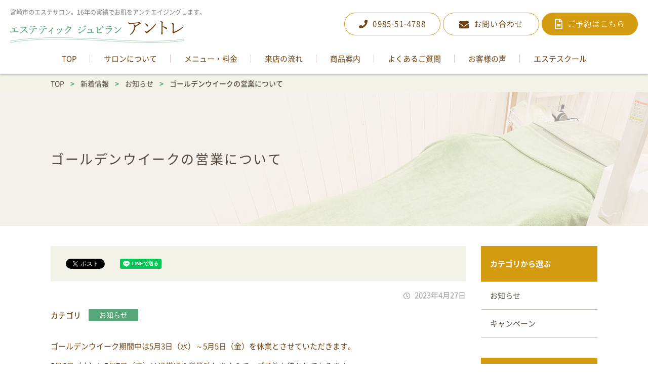

--- FILE ---
content_type: text/html; charset=UTF-8
request_url: http://esthe-entree.com/article/?p=721
body_size: 7026
content:
<!DOCTYPE html>
<html lang="ja">
<head>
<meta http-equiv="X-UA-Compatible" content="IE=edge">
<meta charset="UTF-8">
<title>ゴールデンウイークの営業について ｜ 宮崎市のエステサロン ジュビラン アントレ</title>
<meta name="description" content="宮崎市のエステサロン。フェイシャルエステで40代からの若返りエステ。美白とリフトアップはお任せ下さい！16年の実績でお肌をアンチエイジングします。">
<meta name='robots' content='max-image-preview:large' />
<link rel='dns-prefetch' href='//s.w.org' />
<link rel='stylesheet' id='wp-block-library-css'  href='http://esthe-entree.com/wp-includes/css/dist/block-library/style.min.css?ver=6.0.11' type='text/css' media='all' />
<style id='global-styles-inline-css' type='text/css'>
body{--wp--preset--color--black: #000000;--wp--preset--color--cyan-bluish-gray: #abb8c3;--wp--preset--color--white: #ffffff;--wp--preset--color--pale-pink: #f78da7;--wp--preset--color--vivid-red: #cf2e2e;--wp--preset--color--luminous-vivid-orange: #ff6900;--wp--preset--color--luminous-vivid-amber: #fcb900;--wp--preset--color--light-green-cyan: #7bdcb5;--wp--preset--color--vivid-green-cyan: #00d084;--wp--preset--color--pale-cyan-blue: #8ed1fc;--wp--preset--color--vivid-cyan-blue: #0693e3;--wp--preset--color--vivid-purple: #9b51e0;--wp--preset--gradient--vivid-cyan-blue-to-vivid-purple: linear-gradient(135deg,rgba(6,147,227,1) 0%,rgb(155,81,224) 100%);--wp--preset--gradient--light-green-cyan-to-vivid-green-cyan: linear-gradient(135deg,rgb(122,220,180) 0%,rgb(0,208,130) 100%);--wp--preset--gradient--luminous-vivid-amber-to-luminous-vivid-orange: linear-gradient(135deg,rgba(252,185,0,1) 0%,rgba(255,105,0,1) 100%);--wp--preset--gradient--luminous-vivid-orange-to-vivid-red: linear-gradient(135deg,rgba(255,105,0,1) 0%,rgb(207,46,46) 100%);--wp--preset--gradient--very-light-gray-to-cyan-bluish-gray: linear-gradient(135deg,rgb(238,238,238) 0%,rgb(169,184,195) 100%);--wp--preset--gradient--cool-to-warm-spectrum: linear-gradient(135deg,rgb(74,234,220) 0%,rgb(151,120,209) 20%,rgb(207,42,186) 40%,rgb(238,44,130) 60%,rgb(251,105,98) 80%,rgb(254,248,76) 100%);--wp--preset--gradient--blush-light-purple: linear-gradient(135deg,rgb(255,206,236) 0%,rgb(152,150,240) 100%);--wp--preset--gradient--blush-bordeaux: linear-gradient(135deg,rgb(254,205,165) 0%,rgb(254,45,45) 50%,rgb(107,0,62) 100%);--wp--preset--gradient--luminous-dusk: linear-gradient(135deg,rgb(255,203,112) 0%,rgb(199,81,192) 50%,rgb(65,88,208) 100%);--wp--preset--gradient--pale-ocean: linear-gradient(135deg,rgb(255,245,203) 0%,rgb(182,227,212) 50%,rgb(51,167,181) 100%);--wp--preset--gradient--electric-grass: linear-gradient(135deg,rgb(202,248,128) 0%,rgb(113,206,126) 100%);--wp--preset--gradient--midnight: linear-gradient(135deg,rgb(2,3,129) 0%,rgb(40,116,252) 100%);--wp--preset--duotone--dark-grayscale: url('#wp-duotone-dark-grayscale');--wp--preset--duotone--grayscale: url('#wp-duotone-grayscale');--wp--preset--duotone--purple-yellow: url('#wp-duotone-purple-yellow');--wp--preset--duotone--blue-red: url('#wp-duotone-blue-red');--wp--preset--duotone--midnight: url('#wp-duotone-midnight');--wp--preset--duotone--magenta-yellow: url('#wp-duotone-magenta-yellow');--wp--preset--duotone--purple-green: url('#wp-duotone-purple-green');--wp--preset--duotone--blue-orange: url('#wp-duotone-blue-orange');--wp--preset--font-size--small: 13px;--wp--preset--font-size--medium: 20px;--wp--preset--font-size--large: 36px;--wp--preset--font-size--x-large: 42px;}.has-black-color{color: var(--wp--preset--color--black) !important;}.has-cyan-bluish-gray-color{color: var(--wp--preset--color--cyan-bluish-gray) !important;}.has-white-color{color: var(--wp--preset--color--white) !important;}.has-pale-pink-color{color: var(--wp--preset--color--pale-pink) !important;}.has-vivid-red-color{color: var(--wp--preset--color--vivid-red) !important;}.has-luminous-vivid-orange-color{color: var(--wp--preset--color--luminous-vivid-orange) !important;}.has-luminous-vivid-amber-color{color: var(--wp--preset--color--luminous-vivid-amber) !important;}.has-light-green-cyan-color{color: var(--wp--preset--color--light-green-cyan) !important;}.has-vivid-green-cyan-color{color: var(--wp--preset--color--vivid-green-cyan) !important;}.has-pale-cyan-blue-color{color: var(--wp--preset--color--pale-cyan-blue) !important;}.has-vivid-cyan-blue-color{color: var(--wp--preset--color--vivid-cyan-blue) !important;}.has-vivid-purple-color{color: var(--wp--preset--color--vivid-purple) !important;}.has-black-background-color{background-color: var(--wp--preset--color--black) !important;}.has-cyan-bluish-gray-background-color{background-color: var(--wp--preset--color--cyan-bluish-gray) !important;}.has-white-background-color{background-color: var(--wp--preset--color--white) !important;}.has-pale-pink-background-color{background-color: var(--wp--preset--color--pale-pink) !important;}.has-vivid-red-background-color{background-color: var(--wp--preset--color--vivid-red) !important;}.has-luminous-vivid-orange-background-color{background-color: var(--wp--preset--color--luminous-vivid-orange) !important;}.has-luminous-vivid-amber-background-color{background-color: var(--wp--preset--color--luminous-vivid-amber) !important;}.has-light-green-cyan-background-color{background-color: var(--wp--preset--color--light-green-cyan) !important;}.has-vivid-green-cyan-background-color{background-color: var(--wp--preset--color--vivid-green-cyan) !important;}.has-pale-cyan-blue-background-color{background-color: var(--wp--preset--color--pale-cyan-blue) !important;}.has-vivid-cyan-blue-background-color{background-color: var(--wp--preset--color--vivid-cyan-blue) !important;}.has-vivid-purple-background-color{background-color: var(--wp--preset--color--vivid-purple) !important;}.has-black-border-color{border-color: var(--wp--preset--color--black) !important;}.has-cyan-bluish-gray-border-color{border-color: var(--wp--preset--color--cyan-bluish-gray) !important;}.has-white-border-color{border-color: var(--wp--preset--color--white) !important;}.has-pale-pink-border-color{border-color: var(--wp--preset--color--pale-pink) !important;}.has-vivid-red-border-color{border-color: var(--wp--preset--color--vivid-red) !important;}.has-luminous-vivid-orange-border-color{border-color: var(--wp--preset--color--luminous-vivid-orange) !important;}.has-luminous-vivid-amber-border-color{border-color: var(--wp--preset--color--luminous-vivid-amber) !important;}.has-light-green-cyan-border-color{border-color: var(--wp--preset--color--light-green-cyan) !important;}.has-vivid-green-cyan-border-color{border-color: var(--wp--preset--color--vivid-green-cyan) !important;}.has-pale-cyan-blue-border-color{border-color: var(--wp--preset--color--pale-cyan-blue) !important;}.has-vivid-cyan-blue-border-color{border-color: var(--wp--preset--color--vivid-cyan-blue) !important;}.has-vivid-purple-border-color{border-color: var(--wp--preset--color--vivid-purple) !important;}.has-vivid-cyan-blue-to-vivid-purple-gradient-background{background: var(--wp--preset--gradient--vivid-cyan-blue-to-vivid-purple) !important;}.has-light-green-cyan-to-vivid-green-cyan-gradient-background{background: var(--wp--preset--gradient--light-green-cyan-to-vivid-green-cyan) !important;}.has-luminous-vivid-amber-to-luminous-vivid-orange-gradient-background{background: var(--wp--preset--gradient--luminous-vivid-amber-to-luminous-vivid-orange) !important;}.has-luminous-vivid-orange-to-vivid-red-gradient-background{background: var(--wp--preset--gradient--luminous-vivid-orange-to-vivid-red) !important;}.has-very-light-gray-to-cyan-bluish-gray-gradient-background{background: var(--wp--preset--gradient--very-light-gray-to-cyan-bluish-gray) !important;}.has-cool-to-warm-spectrum-gradient-background{background: var(--wp--preset--gradient--cool-to-warm-spectrum) !important;}.has-blush-light-purple-gradient-background{background: var(--wp--preset--gradient--blush-light-purple) !important;}.has-blush-bordeaux-gradient-background{background: var(--wp--preset--gradient--blush-bordeaux) !important;}.has-luminous-dusk-gradient-background{background: var(--wp--preset--gradient--luminous-dusk) !important;}.has-pale-ocean-gradient-background{background: var(--wp--preset--gradient--pale-ocean) !important;}.has-electric-grass-gradient-background{background: var(--wp--preset--gradient--electric-grass) !important;}.has-midnight-gradient-background{background: var(--wp--preset--gradient--midnight) !important;}.has-small-font-size{font-size: var(--wp--preset--font-size--small) !important;}.has-medium-font-size{font-size: var(--wp--preset--font-size--medium) !important;}.has-large-font-size{font-size: var(--wp--preset--font-size--large) !important;}.has-x-large-font-size{font-size: var(--wp--preset--font-size--x-large) !important;}
</style>
<link rel="https://api.w.org/" href="http://esthe-entree.com/wp-json/" /><link rel="alternate" type="application/json" href="http://esthe-entree.com/wp-json/wp/v2/posts/721" /><link rel='shortlink' href='http://esthe-entree.com/?p=721' />
<link rel="alternate" type="application/json+oembed" href="http://esthe-entree.com/wp-json/oembed/1.0/embed?url=http%3A%2F%2Festhe-entree.com%2Farticle%2F%3Fp%3D721" />
<link rel="alternate" type="text/xml+oembed" href="http://esthe-entree.com/wp-json/oembed/1.0/embed?url=http%3A%2F%2Festhe-entree.com%2Farticle%2F%3Fp%3D721&#038;format=xml" />
<meta name="viewport" content="width=device-width,initial-scale=1">
<meta name="format-detection" content="telephone=no">
<link rel="canonical" href="http://esthe-entree.com/article/?p=721" />
<meta property="og:type" content="article">
<meta property="og:title" content="ゴールデンウイークの営業について ｜ 宮崎市のエステサロン ジュビラン アントレ">
<meta property="og:description" content="宮崎市のエステサロン。フェイシャルエステで40代からの若返りエステ。美白とリフトアップはお任せ下さい！16年の実績でお肌をアンチエイジングします。">
<meta property="og:url" content="http://esthe-entree.com/article/?p=721">
<meta property="og:image" content="http://esthe-entree.com/wp-content/themes/red-post/common/img/ogimage.jpg">
<meta property="og:site_name" content="宮崎市のエステサロン ジュビラン アントレ">
<meta property="og:locale" content="ja_JP">
<link rel="stylesheet" href="http://esthe-entree.com/wp-content/themes/red-post/common/css/style.css?ver=190522">
<!-- Global site tag (gtag.js) - Google Analytics -->
<script async src="https://www.googletagmanager.com/gtag/js?id=UA-139851546-1"></script>
<script>
  window.dataLayer = window.dataLayer || [];
  function gtag(){dataLayer.push(arguments);}
  gtag('js', new Date());

  gtag('config', 'UA-139851546-1');
</script>
</head>
<body class="post-template-default single single-post postid-721 single-format-standard %e3%82%b4%e3%83%bc%e3%83%ab%e3%83%87%e3%83%b3%e3%82%a6%e3%82%a4%e3%83%bc%e3%82%af%e3%81%ae%e5%96%b6%e6%a5%ad%e3%81%ab%e3%81%a4%e3%81%84%e3%81%a6 " id="body">
<div id="l-container">
<header id="l-header">
<div class="hd-top">
<div class="hd-brand">
<p class="hd-brand_tagline">宮崎市のエステサロン。16年の実績でお肌をアンチエイジングします。</p>
<h1 class="hd-brand_logo"><a href="http://esthe-entree.com">
<picture>
<source media="(max-width: 768px)" srcset="http://esthe-entree.com/wp-content/themes/red-post/common/img/logo_sp.png">
<img src="http://esthe-entree.com/wp-content/themes/red-post/common/img/logo.png" alt="エステティック ジュビラン アントレ">
</picture>
</a></h1>
<!-- /hd-brand --></div>
<div class="hd-util">
<div class="hd-util_btn hd-util_btn--phone"><a href="tel:0985514788" target="_blank">
<i class="fas fa-phone"></i>
<span>0985-51-4788</span>
</a></div>
<div class="hd-util_btn hd-util_btn--envelope"><a href="/contact" target="_blank">
<i class="fas fa-envelope"></i>
<span>お問い合わせ</span>
</a></div>
<div class="hd-util_btn hd-util_btn--file"><a href="/yoyaku">
<i class="far fa-file-alt"></i>
<span>ご予約はこちら</span>
</a></div>
<div class="hd-util_switch"><a href="#" class="js-gnav-switch"><span></span><span></span><span></span></a></div>
<!-- /hd-util --></div>
<!-- /hd-top --></div>
<div class="hd-bottom">
<nav id="l-gnav">
<ul class="gnav-list js-location-check">
<li class="gnav-list_elm"><a href="/" class="gnav-list_elm_link"><span>TOP</span></a></li>
<li class="gnav-list_elm"><a href="/salon" class="gnav-list_elm_link"><span>サロンについて</span></a></li>
<li class="gnav-list_elm"><a href="/menu" class="gnav-list_elm_link"><span>メニュー・料金</span></a></li>
<li class="gnav-list_elm"><a href="/flow" class="gnav-list_elm_link"><span>来店の流れ</span></a></li>
<li class="gnav-list_elm"><a href="/products" class="gnav-list_elm_link"><span>商品案内</span></a></li>
<li class="gnav-list_elm"><a href="/faq" class="gnav-list_elm_link"><span>よくあるご質問</span></a></li>
<li class="gnav-list_elm"><a href="/voice" class="gnav-list_elm_link"><span>お客様の声</span></a></li>
<li class="gnav-list_elm"><a href="/school" class="gnav-list_elm_link"><span>エステスクール</span></a></li>
</ul>
</nav><!-- /hd-bottom --></div>
</header><div id="l-topicPath"><div class="l-siteBlock"><p class="topicPath-list">
<!-- Breadcrumb NavXT 7.1.0 -->
<span property="itemListElement" typeof="ListItem"><a property="item" typeof="WebPage" title="トップページへ移動" href="http://esthe-entree.com" class="home"><span property="name">TOP</span></a><meta property="position" content="1"></span><span class="topic-hr"> &gt; </span><span property="itemListElement" typeof="ListItem"><a property="item" typeof="WebPage" title="新着情報のカテゴリーアーカイブへ移動" href="http://esthe-entree.com/article" class="taxonomy category"><span property="name">新着情報</span></a><meta property="position" content="2"></span><span class="topic-hr"> &gt; </span><span property="itemListElement" typeof="ListItem"><a property="item" typeof="WebPage" title="お知らせのカテゴリーアーカイブへ移動" href="http://esthe-entree.com/article/info" class="taxonomy category"><span property="name">お知らせ</span></a><meta property="position" content="3"></span><span class="topic-hr"> &gt; </span><span property="itemListElement" typeof="ListItem"><span property="name">ゴールデンウイークの営業について</span><meta property="position" content="4"></span></p></div><!-- /topicPath --></div>
<div class="m-headingLv01"><div class="l-siteBlock">
<h1>ゴールデンウイークの営業について</h1>
</div></div>
<div id="l-contents--hasNav">
<main id="l-main">
<article class="l-siteBlock">
<div class="m-snsArea">
<ul class="m-snsArea_list">
<li class="m-snsArea_list_elm">
<a href="https://twitter.com/share" class="twitter-share-button" data-lang="ja">ツイート</a>
<script async>!function(d,s,id){var js,fjs=d.getElementsByTagName(s)[0],p=/^http:/.test(d.location)?'http':'https';if(!d.getElementById(id)){js=d.createElement(s);js.id=id;js.src=p+'://platform.twitter.com/widgets.js';fjs.parentNode.insertBefore(js,fjs);}}(document, 'script', 'twitter-wjs');</script>
</li>
<li class="m-snsArea_list_elm">
<div id="fb-root"></div>
<script async>(function(d, s, id) {var js, fjs = d.getElementsByTagName(s)[0];if (d.getElementById(id)) return;js = d.createElement(s); js.id = id;js.src = "//connect.facebook.net/ja_JP/sdk.js#xfbml=1&version=v2.3";fjs.parentNode.insertBefore(js, fjs);}(document, 'script', 'facebook-jssdk'));</script>
<div class="fb-like" data-href="http://esthe-entree.com/article/?p=721" data-layout="button" data-action="like" data-show-faces="false" data-share="false"></div>
</li>
<li class="m-snsArea_list_elm">
<div class="line-it-button" data-lang="ja" data-type="share-a" data-url="http://esthe-entree.com/article/?p=721" style="display: none;"></div><script src="https://d.line-scdn.net/r/web/social-plugin/js/thirdparty/loader.min.js" async="async" defer="defer"></script>
</li>
</ul>
<!--/m-snsArea--></div><p class="single-time"><time datetime="2023-04-27">2023年4月27日</time></p>


<dl class="m-dlList--col">
<dt>カテゴリ</dt>
<dd data-hide="true">
<ul class="m-categoryList">
<li class="m-categoryList_elm '. $value->slug .'"><a href="http://esthe-entree.com/article/info">お知らせ</a></li>
</ul>
</dd>
</dl>

<div class="wp-wrap-post elm-mt-2e">
<p>ゴールデンウイーク期間中は5月3日（水）～5月5日（金）を休業とさせていただきます。</p>
<p>5月6日（土）と5月7日（日）は通常通り営業致しますので、ご予約お待ちしております。</p>
<p>休業期間中はご迷惑をおかけしますが、何卒よろしくお願い致します。</p>
</div>

<div class="wrap-signature">
<p>宮崎市のエステサロン。16年の実績でお肌をアンチエイジングします。<br>エステティック ジュビラン アントレ<br><a href="/" class="m-inlineLink">esthe-entree.com</a></p>
<hr>
<p>〒880-0951<br>宮崎市大塚町大塩道下4698-1 MDパレスⅠ 103号<br>
TEL:<a href="tel:0985514788" class="m-inlineLink">0985-51-4788</a></p>
</div>
<ul class="pager-sibling">
<li>
<p class="pager-sibling-label is-next"><a href="http://esthe-entree.com/article/?p=727" rel="next">≪Next</a></p>
<div class="pager-sibling-elm">
<a href="http://esthe-entree.com/article/?p=727" rel="next"><span class="pager-sibling-elm-txt"><span class="pager-sibling-name">平日限定特別メニュー</span></span></a></div>
</li>
<li>
<p class="pager-sibling-label is-prev"><a href="http://esthe-entree.com/article/?p=705" rel="prev">Prev≫</a></p>
<div class="pager-sibling-elm">
<a href="http://esthe-entree.com/article/?p=705" rel="prev"><span class="pager-sibling-elm-txt"><span  class="pager-sibling-name">夏期休暇のお知らせ</span></span></a></div>
</li>
</ul>
<ul class="m-buttons elm-mt-3e">
<li class="m-buttons_elm elm-center"><a href="/article/" class="m-buttons_elm_inner"><i class="fas fa-angle-left fa-lg"></i><span>一覧へ戻る</span></a></li>
</ul>

<div class="m-box elm-mt-3e">
<div class="m-box_head--strong elm-center"><i class="fas fa-info-circle fa-lg elm-mr-0-5e"></i>お問い合わせはこちら</div>
<div class="m-box_body--border">
<div data-grid="3">
<div class="m-telBtn elm-fx-al-center">
<a href="tel:0985514788" class="m-telBtn_elm--center"><span>0985-51-4788</span></a>
</div>
<ul class="m-buttons elm-fx-al-center">
<li class="m-buttons_elm"><a href="/contact/" class="m-buttons_elm_inner--strong"><i class="fas fa-envelope"></i><span>お問い合わせ</span></a></li>
</ul>
<ul class="m-buttons elm-fx-al-center">
<li class="m-buttons_elm"><a href="https://reserva.be/entree" target="_blank" class="m-buttons_elm_inner--strong"><i class="far fa-file-alt"></i><span>ご予約はこちら</span></a></li>
</ul>
</div>
</div>
</div></article>
<!-- main --></main>
<aside id="l-aside" class="l-siteBlock-sp">


<nav class="sidenav-list js-location-check">
<p class="sidenav-list_head">カテゴリから選ぶ</p>
<ul>
	<li class="cat-item cat-item-1"><a href="http://esthe-entree.com/article/info">お知らせ</a>
</li>
	<li class="cat-item cat-item-6"><a href="http://esthe-entree.com/article/campaign">キャンペーン</a>
</li>
</ul>
</nav>
<nav class="sidenav-list js-location-check">
<p class="sidenav-list_head">最近の記事</p>
<ul>
	<li><a href='http://esthe-entree.com/article/?p=749'>ゴールデンウィークの営業について</a></li>
	<li><a href='http://esthe-entree.com/article/?p=743'>夏の平日限定特別メニューのお知らせ</a></li>
	<li><a href='http://esthe-entree.com/article/?p=741'>夏期休暇のお知らせ</a></li>
</ul>
</nav>
<nav class="sidenav-list">
<p class="sidenav-list_head">日付から選ぶ</p>
<div class="m-form sidenav-list_block">
<select onchange='document.location.href=this.options[this.selectedIndex].value;' class="m-form_basicInput elm-w-100p">
<option value="">選択してください</option>
	<option value='http://esthe-entree.com/date/2025/04'> 2025年4月 </option>
	<option value='http://esthe-entree.com/date/2024/07'> 2024年7月 </option>
	<option value='http://esthe-entree.com/date/2024/04'> 2024年4月 </option>
	<option value='http://esthe-entree.com/date/2023/09'> 2023年9月 </option>
	<option value='http://esthe-entree.com/date/2023/04'> 2023年4月 </option>
	<option value='http://esthe-entree.com/date/2022/08'> 2022年8月 </option>
	<option value='http://esthe-entree.com/date/2022/06'> 2022年6月 </option>
	<option value='http://esthe-entree.com/date/2022/05'> 2022年5月 </option>
	<option value='http://esthe-entree.com/date/2022/01'> 2022年1月 </option>
	<option value='http://esthe-entree.com/date/2021/12'> 2021年12月 </option>
	<option value='http://esthe-entree.com/date/2021/11'> 2021年11月 </option>
	<option value='http://esthe-entree.com/date/2021/08'> 2021年8月 </option>
	<option value='http://esthe-entree.com/date/2021/07'> 2021年7月 </option>
	<option value='http://esthe-entree.com/date/2021/01'> 2021年1月 </option>
	<option value='http://esthe-entree.com/date/2020/12'> 2020年12月 </option>
	<option value='http://esthe-entree.com/date/2020/08'> 2020年8月 </option>
	<option value='http://esthe-entree.com/date/2020/06'> 2020年6月 </option>
	<option value='http://esthe-entree.com/date/2020/05'> 2020年5月 </option>
	<option value='http://esthe-entree.com/date/2020/04'> 2020年4月 </option>
	<option value='http://esthe-entree.com/date/2019/12'> 2019年12月 </option>
	<option value='http://esthe-entree.com/date/2019/11'> 2019年11月 </option>
	<option value='http://esthe-entree.com/date/2019/08'> 2019年8月 </option>
	<option value='http://esthe-entree.com/date/2019/06'> 2019年6月 </option>
</select>
</div>
</nav>

<nav class="sidenav-list type-page-nav js-location-check">
<ul>
<li class="page_item page-item-212 page_item_has_children"><a href="http://esthe-entree.com/salon">サロンについて</a>
<ul class='children'>
	<li class="page_item page-item-136"><a href="http://esthe-entree.com/salon/access">アクセス</a></li>
</ul>
</li>
<li class="page_item page-item-214 page_item_has_children"><a href="http://esthe-entree.com/menu">メニュー・料金</a>
<ul class='children'>
	<li class="page_item page-item-216"><a href="http://esthe-entree.com/menu/facial">フェイシャルコース</a></li>
	<li class="page_item page-item-220"><a href="http://esthe-entree.com/menu/body">ボディーケアメニュー</a></li>
	<li class="page_item page-item-218"><a href="http://esthe-entree.com/menu/bridal">ブライダルコース</a></li>
</ul>
</li>
<li class="page_item page-item-222"><a href="http://esthe-entree.com/flow">来店の流れ</a></li>
<li class="page_item page-item-224"><a href="http://esthe-entree.com/products">商品案内</a></li>
<li class="page_item page-item-226"><a href="http://esthe-entree.com/faq">よくあるご質問</a></li>
<li class="page_item page-item-228"><a href="http://esthe-entree.com/voice">お客様の声</a></li>
<li class="page_item page-item-230"><a href="http://esthe-entree.com/school">エステスクール</a></li>
<li class="page_item page-item-320"><a href="http://esthe-entree.com/yoyaku">ご予約</a></li>
<li><a href="http://j-entree.jugem.jp/" target="_blank">過去ブログ一覧</a></li>
</ul>
</nav>
</aside><!-- container --></div>
<footer id="l-footer">
<div class="ft-top">
<div class="l-siteBlock">
<div class="ft-contents">
<div class="ft-tagline">
<p class="ft-tagline_desc"><span class="elm-small">宮崎市のエステサロンなら</span><br class="elm-sp">ジュビラン アントレ</p>
</div>
<div class="ft-box">
<div class="ft-box_title">
<h2 class="ft-box_title_inner">お気軽に<br class="elm-pc">お問い合わせください</h2>
</div>
<div class="ft-util">
<div class="ft-util_btn ft-util_btn--phone"><a href="tel:0985514788" target="_blank">
<i class="fas fa-phone"></i>
<span>0985-51-4788</span>
</a></div>
<div class="ft-util_btn ft-util_btn--envelope"><a href="/contact" target="_blank">
<i class="fas fa-envelope"></i>
<span>お問い合わせ</span>
</a></div>
<div class="ft-util_btn ft-util_btn--qrcode"><a href="https://line.me/ti/p/%40oeg3126v#~" target="_blank">
<i class="fab fa-line fa-2x"></i>
<span class="ft-util_btn_label">LINE登録</span>
<span class="ft-util_btn_qrcode"><img src="http://esthe-entree.com/wp-content/themes/red-post/common/img/ft_qrcode.png" alt=""></span>
</a></div>
</div>
</div>
<div class="ft-postdata">
<dl class="ft-postdata_elm">
<dt class="ft-postdata_title">営業時間</dt>
<dd class="ft-postdata_detail">10時～19時（祝日は18時まで）</dd>
</dl>
<dl class="ft-postdata_elm">
<dt class="ft-postdata_title">最終受付</dt>
<dd class="ft-postdata_detail">18時（祝日は17時まで）</dd>
</dl>
<dl class="ft-postdata_elm">
<dt class="ft-postdata_title">定休日</dt>
<dd class="ft-postdata_detail">水曜日</dd>
</dl>
<dl class="ft-postdata_elm">
<dt class="ft-postdata_title">所在地</dt>
<dd class="ft-postdata_detail">〒880-0951　<br class="elm-sp">宮崎市大塚町大塩道下4698-1 MDパレスⅠ 103号<br class="elm-sp"><a href="/salon/access" class="ft-access"><i class="fas fa-map-marker-alt"></i><span>アクセス</span></a></dd>
</dl>
</div>
</div>
</div>
<!-- /l-siteBlock --></div>
</div>
<div class="ft-bottom">
<ul class="m-linkList">
<li><a href="/privacy"><span>プライバシーポリシー</span></a></li>
</ul>
<p class="ft-copyright"><small>Copyright &copy; エステティック ジュビラン アントレ <br class="elm-sp">All Rights Reserved.</small></p>
</div>
<div id="js-scroll-top"><a href="#"><i class="fas fa-angle-up fa-2x"></i></a></div>
</footer>
</div>
<script src="http://esthe-entree.com/wp-content/themes/red-post/common/js/jquery-3.3.1.min.js?ver=190522" defer></script>
<script src="http://esthe-entree.com/wp-content/themes/red-post/common/js/plugin.js?ver=190522" defer></script>
<script src="http://esthe-entree.com/wp-content/themes/red-post/common/js/common.js?ver=190522" defer></script>
</body>
</html>

--- FILE ---
content_type: text/css
request_url: http://esthe-entree.com/wp-content/themes/red-post/common/css/style.css?ver=190522
body_size: 37056
content:
.gnav-list_elm_link:after,.home-heading_title a:after,.m-anchorList>li>a:before,.m-blockNews_time:before,.m-blockNews_title:after,.m-buttons_elm_inner[target="_blank"]:after,.m-buttons_elm_inner[target="_blank"][href$=".pdf"]:after,.m-cardNews_title:after,.m-checkList>li:before,.m-hardNews_title:after,.m-linkList>li>a:before,.m-linkList>li>a[target="_blank"]:after,.m-linkList>li>a[target="_blank"][href$=".pdf"]:after,.m-pageLink_title:after,.m-relationLink:after,.m-telBtn_elm--center:before,.m-telBtn_elm:before,.m-wideNews_time:before,.m-wideNews_title a:after,.single-time:before,.wp-wrap-post .editor-button>a[target="_blank"]:after,a.m-buttons_elm_inner--line[target="_blank"]:after,a.m-buttons_elm_inner--line[target="_blank"][href$=".pdf"]:after,a.m-buttons_elm_inner--skeleton[target="_blank"]:after,a.m-buttons_elm_inner--skeleton[target="_blank"][href$=".pdf"]:after,a.m-buttons_elm_inner--strong[target="_blank"]:after,a.m-buttons_elm_inner--strong[target="_blank"][href$=".pdf"]:after,a.m-inlineLink--iconHide[target="_blank"]:after,a.m-inlineLink--iconHide[target="_blank"][href$=".pdf"]:after,a.m-inlineLink[target="_blank"]:after,a.m-inlineLink[target="_blank"][href$=".pdf"]:after{display:inline-block;font-family:"Font Awesome 5 Free";font-weight:900}#body #l-main>:first-child,#body .home-block--grid_elm>:first-child,#body .home-block>:first-child,#body .home-point_list_body>:first-child,#body .l-siteBlock--pcOnly>:first-child,#body .l-siteBlock--spOnly>:first-child,#body .l-siteBlock>:first-child,#body .m-anchorList>:first-child,#body .m-blockNews_detail>:first-child,#body .m-borderBox>:first-child,#body .m-box_body--border>:first-child,#body .m-box_body--gray>:first-child,#body .m-box_body--spot>:first-child,#body .m-box_body--strong>:first-child,#body .m-box_body>:first-child,#body .m-dlList--col>dd>:first-child,#body .m-dlList--row>dd>:first-child,#body .m-dlList--strong>dd>:first-child,#body .m-flowBox_elm>:first-child,#body .m-leadBox_detail>:first-child,#body .m-media_detail>:first-child,#body .m-pageLink_detail>:first-child,#body .m-priceList_body>:first-child,#body .m-product>:first-child,#body .m-qa_after>:first-child,#body .m-qa_before>:first-child,#body .m-relationLink_detail>:first-child,#body .m-richBox>:first-child,#body .m-singleImg figure>:first-child,#body .m-singleImg>:first-child,#body .m-snsArea>:first-child,#body .m-table td>:first-child,#body .m-table th>:first-child,#body .m-talkBox_detail>:first-child,#body .wp-wrap-post .editor-box--border>:first-child,#body .wp-wrap-post .editor-box>:first-child,#body .wp-wrap-post table:not([class]) td>:first-child,#body .wp-wrap-post table:not([class]) th>:first-child,#body .wp-wrap-post>:first-child,.m-singleImg #body figure>:first-child,.m-table #body td>:first-child,.m-table #body th>:first-child,.wp-wrap-post #body .editor-box--border>:first-child,.wp-wrap-post #body .editor-box>:first-child,.wp-wrap-post table:not([class]) #body td>:first-child,.wp-wrap-post table:not([class]) #body th>:first-child{margin-top:0!important}#body #l-main>section:first-child>:first-child,#body .home-block--grid_elm>section:first-child>:first-child,#body .home-block>section:first-child>:first-child,#body .home-point_list_body>section:first-child>:first-child,#body .l-siteBlock--pcOnly>section:first-child>:first-child,#body .l-siteBlock--spOnly>section:first-child>:first-child,#body .l-siteBlock>section:first-child>:first-child,#body .m-anchorList>section:first-child>:first-child,#body .m-blockNews_detail>section:first-child>:first-child,#body .m-borderBox>section:first-child>:first-child,#body .m-box_body--border>section:first-child>:first-child,#body .m-box_body--gray>section:first-child>:first-child,#body .m-box_body--spot>section:first-child>:first-child,#body .m-box_body--strong>section:first-child>:first-child,#body .m-box_body>section:first-child>:first-child,#body .m-dlList--col>dd>section:first-child>:first-child,#body .m-dlList--row>dd>section:first-child>:first-child,#body .m-dlList--strong>dd>section:first-child>:first-child,#body .m-flowBox_elm>section:first-child>:first-child,#body .m-leadBox_detail>section:first-child>:first-child,#body .m-media_detail>section:first-child>:first-child,#body .m-pageLink_detail>section:first-child>:first-child,#body .m-priceList_body>section:first-child>:first-child,#body .m-product>section:first-child>:first-child,#body .m-qa_after>section:first-child>:first-child,#body .m-qa_before>section:first-child>:first-child,#body .m-relationLink_detail>section:first-child>:first-child,#body .m-richBox>section:first-child>:first-child,#body .m-singleImg figure>section:first-child>:first-child,#body .m-singleImg>section:first-child>:first-child,#body .m-snsArea>section:first-child>:first-child,#body .m-table td>section:first-child>:first-child,#body .m-table th>section:first-child>:first-child,#body .m-talkBox_detail>section:first-child>:first-child,#body .wp-wrap-post .editor-box--border>section:first-child>:first-child,#body .wp-wrap-post .editor-box>section:first-child>:first-child,#body .wp-wrap-post table:not([class]) td>section:first-child>:first-child,#body .wp-wrap-post table:not([class]) th>section:first-child>:first-child,#body .wp-wrap-post>section:first-child>:first-child,.m-singleImg #body figure>section:first-child>:first-child,.m-table #body td>section:first-child>:first-child,.m-table #body th>section:first-child>:first-child,.wp-wrap-post #body .editor-box--border>section:first-child>:first-child,.wp-wrap-post #body .editor-box>section:first-child>:first-child,.wp-wrap-post table:not([class]) #body td>section:first-child>:first-child,.wp-wrap-post table:not([class]) #body th>section:first-child>:first-child{margin-top:0!important}#body #l-main>:last-child,#body .home-block--grid_elm>:last-child,#body .home-block>:last-child,#body .home-point_list_body>:last-child,#body .l-siteBlock--pcOnly>:last-child,#body .l-siteBlock--spOnly>:last-child,#body .l-siteBlock>:last-child,#body .m-anchorList>:last-child,#body .m-blockNews_detail>:last-child,#body .m-borderBox>:last-child,#body .m-box_body--border>:last-child,#body .m-box_body--gray>:last-child,#body .m-box_body--spot>:last-child,#body .m-box_body--strong>:last-child,#body .m-box_body>:last-child,#body .m-dlList--col>dd>:last-child,#body .m-dlList--row>dd>:last-child,#body .m-dlList--strong>dd>:last-child,#body .m-flowBox_elm>:last-child,#body .m-leadBox_detail>:last-child,#body .m-media_detail>:last-child,#body .m-pageLink_detail>:last-child,#body .m-priceList_body>:last-child,#body .m-product>:last-child,#body .m-qa_after>:last-child,#body .m-qa_before>:last-child,#body .m-relationLink_detail>:last-child,#body .m-richBox>:last-child,#body .m-singleImg figure>:last-child,#body .m-singleImg>:last-child,#body .m-snsArea>:last-child,#body .m-table td>:last-child,#body .m-table th>:last-child,#body .m-talkBox_detail>:last-child,#body .wp-wrap-post .editor-box--border>:last-child,#body .wp-wrap-post .editor-box>:last-child,#body .wp-wrap-post table:not([class]) td>:last-child,#body .wp-wrap-post table:not([class]) th>:last-child,#body .wp-wrap-post>:last-child,.m-singleImg #body figure>:last-child,.m-table #body td>:last-child,.m-table #body th>:last-child,.wp-wrap-post #body .editor-box--border>:last-child,.wp-wrap-post #body .editor-box>:last-child,.wp-wrap-post table:not([class]) #body td>:last-child,.wp-wrap-post table:not([class]) #body th>:last-child{margin-bottom:0!important}#js-scroll-top>a,a.m-miniButtons_elm_inner{transition:opacity ease .3s}.m-media:after,.wp-wrap-post:after{content:"";overflow:hidden;display:block;clear:both}.m-flowBox_elm+.m-flowBox_elm:before,.m-fukidashi_main:before,.m-richBox:before,.m-ulListLv01>li:before,.m-ulListLv02>li:before,.wp-wrap-post ul:not([class])>li:before{content:"";display:inline-block;vertical-align:middle;flex-shrink:0}.m-buttons_elm_inner[target="_blank"]:after,.m-linkList>li>a[target="_blank"]:after,.wp-wrap-post .editor-button>a[target="_blank"]:after,a.m-buttons_elm_inner--line[target="_blank"]:after,a.m-buttons_elm_inner--skeleton[target="_blank"]:after,a.m-buttons_elm_inner--strong[target="_blank"]:after,a.m-inlineLink--iconHide[target="_blank"]:after,a.m-inlineLink[target="_blank"]:after{margin:0 5px 0 2px}.m-buttons_elm_inner[target="_blank"]:after,.m-linkList>li>a[target="_blank"]:after,.wp-wrap-post .editor-button>a[target="_blank"]:after,a.m-buttons_elm_inner--line[target="_blank"]:after,a.m-buttons_elm_inner--skeleton[target="_blank"]:after,a.m-buttons_elm_inner--strong[target="_blank"]:after,a.m-inlineLink--iconHide[target="_blank"]:after,a.m-inlineLink[target="_blank"]:after{content:""}.m-buttons_elm_inner[target="_blank"][href$=".pdf"]:after,.m-linkList>li>a[target="_blank"][href$=".pdf"]:after,.wp-wrap-post .editor-button>a[target="_blank"][href$=".pdf"]:after,a.m-buttons_elm_inner--line[target="_blank"][href$=".pdf"]:after,a.m-buttons_elm_inner--skeleton[target="_blank"][href$=".pdf"]:after,a.m-buttons_elm_inner--strong[target="_blank"][href$=".pdf"]:after,a.m-inlineLink--iconHide[target="_blank"][href$=".pdf"]:after,a.m-inlineLink[target="_blank"][href$=".pdf"]:after{margin:0 5px 0 2px;color:#b02928}.m-buttons_elm_inner[target="_blank"][href$=".pdf"]:after,.m-linkList>li>a[target="_blank"][href$=".pdf"]:after,.wp-wrap-post .editor-button>a[target="_blank"][href$=".pdf"]:after,a.m-buttons_elm_inner--line[target="_blank"][href$=".pdf"]:after,a.m-buttons_elm_inner--skeleton[target="_blank"][href$=".pdf"]:after,a.m-buttons_elm_inner--strong[target="_blank"][href$=".pdf"]:after,a.m-inlineLink--iconHide[target="_blank"][href$=".pdf"]:after,a.m-inlineLink[target="_blank"][href$=".pdf"]:after{content:""}#body .elm-afterIcon--hidden.m-buttons_elm_inner:after,#body .m-linkList>li>a.elm-afterIcon--hidden:after,#body .wp-wrap-post .editor-button>a.elm-afterIcon--hidden:after,#body a.elm-afterIcon--hidden.m-buttons_elm_inner--line:after,#body a.elm-afterIcon--hidden.m-buttons_elm_inner--skeleton:after,#body a.elm-afterIcon--hidden.m-buttons_elm_inner--strong:after,#body a.elm-afterIcon--hidden.m-inlineLink--iconHide:after,#body a.elm-afterIcon--hidden.m-inlineLink:after,.wp-wrap-post #body .editor-button>a.elm-afterIcon--hidden:after{display:none}.gnav-list_elm_link:hover:after,.home-heading_title a:hover a:after,.home-heading_title a:hover:after,.m-blockNews_title:hover:after,.m-cardNews_title:hover:after,.m-hardNews_title:hover:after,.m-pageLink_title:hover:after,.m-relationLink:hover:after,.m-wideNews_title a:hover a:after,.m-wideNews_title a:hover:after,a:hover .gnav-list_elm_link:after,a:hover .home-heading_title a:after,a:hover .m-blockNews_title:after,a:hover .m-cardNews_title:after,a:hover .m-hardNews_title:after,a:hover .m-pageLink_title:after,a:hover .m-relationLink:after,a:hover .m-wideNews_title a:after{animation:arrow-went-static .3s both}.m-linkList>li>a:hover:before,a:hover .m-linkList>li>a:before{animation:arrow-went-absolute .3s both}.m-anchorList>li>a:hover:before,a:hover .m-anchorList>li>a:before{animation:arrow-went-bottom .3s both}.m-blockNews_time,.m-wideNews_time,.single-time{color:#9b9b9b}.m-blockNews_time:before,.m-wideNews_time:before,.single-time:before{font-size:14px;vertical-align:middle;margin-right:8px;font-weight:300}.m-blockNews_time:before,.m-wideNews_time:before,.single-time:before{content:""}.m-anchorList,.m-box_body,.m-box_body--border,.m-box_body--gray,.m-box_body--spot,.m-box_body--strong,.m-snsArea,.wp-wrap-post .editor-box,.wp-wrap-post .editor-box--border{padding:25px 30px;background:#f3f2e9}.wp-wrap-post [data-grid] .editor-box,.wp-wrap-post [data-grid] .editor-box--border,[data-grid] .m-anchorList,[data-grid] .m-box_body,[data-grid] .m-box_body--border,[data-grid] .m-box_body--gray,[data-grid] .m-box_body--spot,[data-grid] .m-box_body--strong,[data-grid] .m-snsArea,[data-grid] .wp-wrap-post .editor-box,[data-grid] .wp-wrap-post .editor-box--border{padding:15px}.wp-wrap-post [data-grid] .editor-box--border[class*="_body"],.wp-wrap-post [data-grid] .editor-box[class*="_body"],[data-grid] .m-anchorList[class*="_body"],[data-grid] .m-box_body--border[class*="_body"],[data-grid] .m-box_body--gray[class*="_body"],[data-grid] .m-box_body--spot[class*="_body"],[data-grid] .m-box_body--strong[class*="_body"],[data-grid] .m-box_body[class*="_body"],[data-grid] .m-snsArea[class*="_body"],[data-grid] .wp-wrap-post .editor-box--border[class*="_body"],[data-grid] .wp-wrap-post .editor-box[class*="_body"]{display:flex;align-items:center;justify-content:center;height:100%}abbr,address,article,aside,audio,b,blockquote,body,canvas,caption,cite,code,dd,del,details,dfn,div,dl,dt,em,fieldset,figcaption,figure,footer,form,h1,h2,h3,h4,h5,h6,header,hgroup,html,i,iframe,img,ins,kbd,label,legend,li,mark,menu,nav,object,ol,p,pre,q,samp,section,small,span,strong,sub,summary,sup,table,tbody,td,tfoot,th,thead,time,tr,ul,var,video{margin:0;padding:0;border:0;outline:0;font-size:100%;vertical-align:baseline;background:0 0}body{line-height:1}article,aside,details,figcaption,figure,footer,header,hgroup,main,menu,nav,section,summary{display:block}nav ul{list-style:none}blockquote,q{quotes:none}blockquote:after,blockquote:before,q:after,q:before{content:none}a{margin:0;padding:0;font-size:100%;vertical-align:baseline;background:0 0}ins{background-color:#ff9;color:#000;text-decoration:none}mark{background-color:#ff9;color:#000;font-style:italic;font-weight:700}del{text-decoration:line-through}abbr[title],dfn[title]{border-bottom:1px dotted;cursor:help}table{border-collapse:collapse;border-spacing:0;-webkit-backface-visibility:visible}hr{display:block;margin:0;padding:0;border:none}input,select{vertical-align:middle}main{margin:0;padding:0;border:0;outline:0;font-size:100%;vertical-align:baseline;background:0 0;display:block}h1,h2,h3,h4,h5,h6{font-weight:inherit}ol,ul{list-style:none}b,strong{font-weight:inherit}em{font-style:normal}address{font-style:normal}hr,legend{display:none}time{display:inline-block}sub,sup{font-size:50%;line-height:1}sup{vertical-align:top}sub{vertical-align:bottom}img{-webkit-backface-visibility:hidden;vertical-align:top}html{font-size:62.5%;-webkit-text-size-adjust:100%;-ms-text-size-adjust:100%}*,:after,:before{box-sizing:border-box}_:-ms-input-placeholder,:root *{font-feature-settings:normal}#body .elm-w-001p{width:1%}#body .elm-w-002p{width:2%}#body .elm-w-003p{width:3%}#body .elm-w-004p{width:4%}#body .elm-w-005p{width:5%}#body .elm-w-006p{width:6%}#body .elm-w-007p{width:7%}#body .elm-w-008p{width:8%}#body .elm-w-009p{width:9%}#body .elm-w-010p{width:10%}#body .elm-w-011p{width:11%}#body .elm-w-012p{width:12%}#body .elm-w-013p{width:13%}#body .elm-w-014p{width:14%}#body .elm-w-015p{width:15%}#body .elm-w-016p{width:16%}#body .elm-w-017p{width:17%}#body .elm-w-018p{width:18%}#body .elm-w-019p{width:19%}#body .elm-w-020p{width:20%}#body .elm-w-021p{width:21%}#body .elm-w-022p{width:22%}#body .elm-w-023p{width:23%}#body .elm-w-024p{width:24%}#body .elm-w-025p{width:25%}#body .elm-w-026p{width:26%}#body .elm-w-027p{width:27%}#body .elm-w-028p{width:28%}#body .elm-w-029p{width:29%}#body .elm-w-030p{width:30%}#body .elm-w-031p{width:31%}#body .elm-w-032p{width:32%}#body .elm-w-033p{width:33%}#body .elm-w-034p{width:34%}#body .elm-w-035p{width:35%}#body .elm-w-036p{width:36%}#body .elm-w-037p{width:37%}#body .elm-w-038p{width:38%}#body .elm-w-039p{width:39%}#body .elm-w-040p{width:40%}#body .elm-w-041p{width:41%}#body .elm-w-042p{width:42%}#body .elm-w-043p{width:43%}#body .elm-w-044p{width:44%}#body .elm-w-045p{width:45%}#body .elm-w-046p{width:46%}#body .elm-w-047p{width:47%}#body .elm-w-048p{width:48%}#body .elm-w-049p{width:49%}#body .elm-w-050p{width:50%}#body .elm-w-051p{width:51%}#body .elm-w-052p{width:52%}#body .elm-w-053p{width:53%}#body .elm-w-054p{width:54%}#body .elm-w-055p{width:55%}#body .elm-w-056p{width:56%}#body .elm-w-057p{width:57%}#body .elm-w-058p{width:58%}#body .elm-w-059p{width:59%}#body .elm-w-060p{width:60%}#body .elm-w-061p{width:61%}#body .elm-w-062p{width:62%}#body .elm-w-063p{width:63%}#body .elm-w-064p{width:64%}#body .elm-w-065p{width:65%}#body .elm-w-066p{width:66%}#body .elm-w-067p{width:67%}#body .elm-w-068p{width:68%}#body .elm-w-069p{width:69%}#body .elm-w-070p{width:70%}#body .elm-w-071p{width:71%}#body .elm-w-072p{width:72%}#body .elm-w-073p{width:73%}#body .elm-w-074p{width:74%}#body .elm-w-075p{width:75%}#body .elm-w-076p{width:76%}#body .elm-w-077p{width:77%}#body .elm-w-078p{width:78%}#body .elm-w-079p{width:79%}#body .elm-w-080p{width:80%}#body .elm-w-081p{width:81%}#body .elm-w-082p{width:82%}#body .elm-w-083p{width:83%}#body .elm-w-084p{width:84%}#body .elm-w-085p{width:85%}#body .elm-w-086p{width:86%}#body .elm-w-087p{width:87%}#body .elm-w-088p{width:88%}#body .elm-w-089p{width:89%}#body .elm-w-090p{width:90%}#body .elm-w-091p{width:91%}#body .elm-w-092p{width:92%}#body .elm-w-093p{width:93%}#body .elm-w-094p{width:94%}#body .elm-w-095p{width:95%}#body .elm-w-096p{width:96%}#body .elm-w-097p{width:97%}#body .elm-w-098p{width:98%}#body .elm-w-099p{width:99%}#body .elm-w-100p{width:100%}.elm-w-01e{width:1em}.elm-w-02e{width:2em}.elm-w-03e{width:3em}.elm-w-04e{width:4em}.elm-w-05e{width:5em}.elm-w-06e{width:6em}.elm-w-07e{width:7em}.elm-w-08e{width:8em}#body .elm-va-top{vertical-align:top}#body .elm-va-middle{vertical-align:middle}#body .elm-va-bottom{vertical-align:bottom}#body .elm-mt-0e{margin-top:0}#body .elm-mb-0e{margin-bottom:0}#body .elm-border{border:1px solid #d8d8d2}#body .elm-of-hidden{overflow:hidden}#body .elm-fx-al-center{align-self:center}#body .elm-fx-al-start{align-self:flex-start}#body .elm-fx-al-end{align-self:flex-end}#body .elm-fx-js-center{justify-content:center}#body .elm-mt-0-5e{margin-top:.5em}#body .elm-mt-1e{margin-top:1em}#body .elm-mt-1-5e{margin-top:1.5em}#body .elm-mb-1e{margin-bottom:1em}#body .elm-mb-1-5e{margin-bottom:1.5em}#body .elm-mt-2e{margin-top:2em}#body .elm-mt-2-5e{margin-top:2.5em}#body .elm-mb-2e{margin-bottom:2em}#body .elm-mb-2-5e{margin-bottom:2.5em}#body .elm-mt-3e{margin-top:3em}#body .elm-mt-3-5e{margin-top:3.5em}#body .elm-mb-3e{margin-bottom:3em}#body .elm-mb-3-5e{margin-bottom:3.5em}#body .elm-mt-4e{margin-top:4em}#body .elm-mt-4-5e{margin-top:4.5em}#body .elm-mb-4e{margin-bottom:4em}#body .elm-mb-4-5e{margin-bottom:4.5em}#body .elm-mt-5e{margin-top:5em}#body .elm-mt-5-5e{margin-top:5.5em}#body .elm-mb-5e{margin-bottom:5em}#body .elm-mb-5-5e{margin-bottom:5.5em}#body .elm-mr-0-5e{margin-right:.5em}#body .elm-mr-1e{margin-right:1em}#body .elm-ml-0-5e{margin-left:.5em}#body .elm-ml-1e{margin-left:1em}@font-face{font-family:NotoSansCJKjp;font-style:normal;font-weight:200;font-display:swap;src:url(../font/NotoSansCJKjp-DemiLight.woff) format("woff")}@font-face{font-family:NotoSansCJKjp;font-style:normal;font-weight:300;font-display:swap;src:url(../font/NotoSansCJKjp-Regular.woff) format("woff")}@font-face{font-family:NotoSansCJKjp;font-style:normal;font-weight:500;font-display:swap;src:url(../font/NotoSansCJKjp-Medium.woff) format("woff")}@font-face{font-family:NotoSansCJKjp;font-style:normal;font-weight:800;font-display:swap;src:url(../font/NotoSansCJKjp-Bold.woff) format("woff")}@font-face{font-family:NotoSansCJKjp;font-style:normal;font-weight:900;font-display:swap;src:url(../font/NotoSansCJKjp-Black.woff) format("woff")}body{overflow-y:auto;min-width:1110px;color:#714312;font-family:NotoSansCJKjp,Arial,"ヒラギノ角ゴ Pro W3","Hiragino Kaku Gothic Pro","メイリオ",Meiryo,"ＭＳ Ｐゴシック","MS PGothic",sans-serif;font-size:1.5rem;font-weight:350;line-height:1.6}a:hover,a:link,a:visited{color:inherit;text-decoration:none}a:active{color:inherit;text-decoration:underline}img{max-width:100%;height:auto}::-moz-selection,::selection{background:#101820;color:#fff}input,select,textarea{font-size:1.5rem;font-family:NotoSansCJKjp,Arial,"ヒラギノ角ゴ Pro W3","Hiragino Kaku Gothic Pro","メイリオ",Meiryo,"ＭＳ Ｐゴシック","MS PGothic",sans-serif;border:1px solid #d8d8d2;box-shadow:inset 0 0 2px rgba(0,0,0,.1)}input[type=button],input[type=date],input[type=email],input[type=number],input[type=submit],input[type=tel],input[type=text],textarea{-webkit-appearance:none;border-radius:0}input[type=image]{border:none;box-shadow:none}input:focus::-webkit-input-placeholder,textarea:focus::-webkit-input-placeholder{opacity:0}input:focus::-moz-placeholder,textarea:focus::-moz-placeholder{opacity:0}input:focus:-ms-input-placeholder,textarea:focus:-ms-input-placeholder{opacity:0}@font-face{font-family:'Font Awesome 5 Free';font-style:normal;font-weight:400;src:url(../font/fa-regular-400.eot);src:url(../font/fa-regular-400.eot?#iefix) format("embedded-opentype"),url(../font/fa-regular-400.woff2) format("woff2"),url(../font/fa-regular-400.woff) format("woff"),url(../font/fa-regular-400.ttf) format("truetype"),url(../font/fa-regular-400.svg#fontawesome) format("svg")}.far{font-family:'Font Awesome 5 Free';font-weight:400}@font-face{font-family:'Font Awesome 5 Brands';font-style:normal;font-weight:400;src:url(../font/fa-brands-400.eot);src:url(../font/fa-brands-400.eot?#iefix) format("embedded-opentype"),url(../font/fa-brands-400.woff2) format("woff2"),url(../font/fa-brands-400.woff) format("woff"),url(../font/fa-brands-400.ttf) format("truetype"),url(../font/fa-brands-400.svg#fontawesome) format("svg")}.fab{font-family:'Font Awesome 5 Brands'}@font-face{font-family:'Font Awesome 5 Free';font-style:normal;font-weight:900;src:url(../font/fa-solid-900.eot);src:url(../font/fa-solid-900.eot?#iefix) format("embedded-opentype"),url(../font/fa-solid-900.woff2) format("woff2"),url(../font/fa-solid-900.woff) format("woff"),url(../font/fa-solid-900.ttf) format("truetype"),url(../font/fa-solid-900.svg#fontawesome) format("svg")}.fa,.fas{font-family:'Font Awesome 5 Free';font-weight:900}/*!
 * Font Awesome Free 5.1.0 by @fontawesome - https://fontawesome.com
 * License - https://fontawesome.com/license (Icons: CC BY 4.0, Fonts: SIL OFL 1.1, Code: MIT License)
 */.fa,.fab,.fal,.far,.fas{-moz-osx-font-smoothing:grayscale;-webkit-font-smoothing:antialiased;display:inline-block;font-style:normal;font-variant:normal;text-rendering:auto;line-height:1}.fa-lg{font-size:1.33333em;line-height:.75em;vertical-align:-.0667em}.fa-xs{font-size:.75em}.fa-sm{font-size:.875em}.fa-1x{font-size:1em}.fa-2x{font-size:2em}.fa-3x{font-size:3em}.fa-4x{font-size:4em}.fa-5x{font-size:5em}.fa-6x{font-size:6em}.fa-7x{font-size:7em}.fa-8x{font-size:8em}.fa-9x{font-size:9em}.fa-10x{font-size:10em}.fa-fw{text-align:center;width:1.25em}.fa-ul{list-style-type:none;margin-left:2.5em;padding-left:0}.fa-ul>li{position:relative}.fa-li{left:-2em;position:absolute;text-align:center;width:2em;line-height:inherit}.fa-border{border:solid .08em #eee;border-radius:.1em;padding:.2em .25em .15em}.fa-pull-left{float:left}.fa-pull-right{float:right}.fa.fa-pull-left,.fab.fa-pull-left,.fal.fa-pull-left,.far.fa-pull-left,.fas.fa-pull-left{margin-right:.3em}.fa.fa-pull-right,.fab.fa-pull-right,.fal.fa-pull-right,.far.fa-pull-right,.fas.fa-pull-right{margin-left:.3em}.fa-spin{animation:fa-spin 2s infinite linear}.fa-pulse{animation:fa-spin 1s infinite steps(8)}.fa-rotate-90{transform:rotate(90deg)}.fa-rotate-180{transform:rotate(180deg)}.fa-rotate-270{transform:rotate(270deg)}.fa-flip-horizontal{transform:scale(-1,1)}.fa-flip-vertical{transform:scale(1,-1)}.fa-flip-horizontal.fa-flip-vertical{transform:scale(-1,-1)}:root .fa-flip-horizontal,:root .fa-flip-vertical,:root .fa-rotate-180,:root .fa-rotate-270,:root .fa-rotate-90{filter:none}.fa-stack{display:inline-block;height:2em;line-height:2em;position:relative;vertical-align:middle;width:2em}.fa-stack-1x,.fa-stack-2x{left:0;position:absolute;text-align:center;width:100%}.fa-stack-1x{line-height:inherit}.fa-stack-2x{font-size:2em}.fa-inverse{color:#fff}.fa-500px:before{content:"\f26e"}.fa-accessible-icon:before{content:"\f368"}.fa-accusoft:before{content:"\f369"}.fa-address-book:before{content:"\f2b9"}.fa-address-card:before{content:"\f2bb"}.fa-adjust:before{content:"\f042"}.fa-adn:before{content:"\f170"}.fa-adversal:before{content:"\f36a"}.fa-affiliatetheme:before{content:"\f36b"}.fa-algolia:before{content:"\f36c"}.fa-align-center:before{content:"\f037"}.fa-align-justify:before{content:"\f039"}.fa-align-left:before{content:"\f036"}.fa-align-right:before{content:"\f038"}.fa-allergies:before{content:"\f461"}.fa-amazon:before{content:"\f270"}.fa-amazon-pay:before{content:"\f42c"}.fa-ambulance:before{content:"\f0f9"}.fa-american-sign-language-interpreting:before{content:"\f2a3"}.fa-amilia:before{content:"\f36d"}.fa-anchor:before{content:"\f13d"}.fa-android:before{content:"\f17b"}.fa-angellist:before{content:"\f209"}.fa-angle-double-down:before{content:"\f103"}.fa-angle-double-left:before{content:"\f100"}.fa-angle-double-right:before{content:"\f101"}.fa-angle-double-up:before{content:"\f102"}.fa-angle-down:before{content:"\f107"}.fa-angle-left:before{content:"\f104"}.fa-angle-right:before{content:"\f105"}.fa-angle-up:before{content:"\f106"}.fa-angry:before{content:"\f556"}.fa-angrycreative:before{content:"\f36e"}.fa-angular:before{content:"\f420"}.fa-app-store:before{content:"\f36f"}.fa-app-store-ios:before{content:"\f370"}.fa-apper:before{content:"\f371"}.fa-apple:before{content:"\f179"}.fa-apple-pay:before{content:"\f415"}.fa-archive:before{content:"\f187"}.fa-archway:before{content:"\f557"}.fa-arrow-alt-circle-down:before{content:"\f358"}.fa-arrow-alt-circle-left:before{content:"\f359"}.fa-arrow-alt-circle-right:before{content:"\f35a"}.fa-arrow-alt-circle-up:before{content:"\f35b"}.fa-arrow-circle-down:before{content:"\f0ab"}.fa-arrow-circle-left:before{content:"\f0a8"}.fa-arrow-circle-right:before{content:"\f0a9"}.fa-arrow-circle-up:before{content:"\f0aa"}.fa-arrow-down:before{content:"\f063"}.fa-arrow-left:before{content:"\f060"}.fa-arrow-right:before{content:"\f061"}.fa-arrow-up:before{content:"\f062"}.fa-arrows-alt:before{content:"\f0b2"}.fa-arrows-alt-h:before{content:"\f337"}.fa-arrows-alt-v:before{content:"\f338"}.fa-assistive-listening-systems:before{content:"\f2a2"}.fa-asterisk:before{content:"\f069"}.fa-asymmetrik:before{content:"\f372"}.fa-at:before{content:"\f1fa"}.fa-atlas:before{content:"\f558"}.fa-audible:before{content:"\f373"}.fa-audio-description:before{content:"\f29e"}.fa-autoprefixer:before{content:"\f41c"}.fa-avianex:before{content:"\f374"}.fa-aviato:before{content:"\f421"}.fa-award:before{content:"\f559"}.fa-aws:before{content:"\f375"}.fa-backspace:before{content:"\f55a"}.fa-backward:before{content:"\f04a"}.fa-balance-scale:before{content:"\f24e"}.fa-ban:before{content:"\f05e"}.fa-band-aid:before{content:"\f462"}.fa-bandcamp:before{content:"\f2d5"}.fa-barcode:before{content:"\f02a"}.fa-bars:before{content:"\f0c9"}.fa-baseball-ball:before{content:"\f433"}.fa-basketball-ball:before{content:"\f434"}.fa-bath:before{content:"\f2cd"}.fa-battery-empty:before{content:"\f244"}.fa-battery-full:before{content:"\f240"}.fa-battery-half:before{content:"\f242"}.fa-battery-quarter:before{content:"\f243"}.fa-battery-three-quarters:before{content:"\f241"}.fa-bed:before{content:"\f236"}.fa-beer:before{content:"\f0fc"}.fa-behance:before{content:"\f1b4"}.fa-behance-square:before{content:"\f1b5"}.fa-bell:before{content:"\f0f3"}.fa-bell-slash:before{content:"\f1f6"}.fa-bezier-curve:before{content:"\f55b"}.fa-bicycle:before{content:"\f206"}.fa-bimobject:before{content:"\f378"}.fa-binoculars:before{content:"\f1e5"}.fa-birthday-cake:before{content:"\f1fd"}.fa-bitbucket:before{content:"\f171"}.fa-bitcoin:before{content:"\f379"}.fa-bity:before{content:"\f37a"}.fa-black-tie:before{content:"\f27e"}.fa-blackberry:before{content:"\f37b"}.fa-blender:before{content:"\f517"}.fa-blind:before{content:"\f29d"}.fa-blogger:before{content:"\f37c"}.fa-blogger-b:before{content:"\f37d"}.fa-bluetooth:before{content:"\f293"}.fa-bluetooth-b:before{content:"\f294"}.fa-bold:before{content:"\f032"}.fa-bolt:before{content:"\f0e7"}.fa-bomb:before{content:"\f1e2"}.fa-bong:before{content:"\f55c"}.fa-book:before{content:"\f02d"}.fa-book-open:before{content:"\f518"}.fa-bookmark:before{content:"\f02e"}.fa-bowling-ball:before{content:"\f436"}.fa-box:before{content:"\f466"}.fa-box-open:before{content:"\f49e"}.fa-boxes:before{content:"\f468"}.fa-braille:before{content:"\f2a1"}.fa-briefcase:before{content:"\f0b1"}.fa-briefcase-medical:before{content:"\f469"}.fa-broadcast-tower:before{content:"\f519"}.fa-broom:before{content:"\f51a"}.fa-brush:before{content:"\f55d"}.fa-btc:before{content:"\f15a"}.fa-bug:before{content:"\f188"}.fa-building:before{content:"\f1ad"}.fa-bullhorn:before{content:"\f0a1"}.fa-bullseye:before{content:"\f140"}.fa-burn:before{content:"\f46a"}.fa-buromobelexperte:before{content:"\f37f"}.fa-bus:before{content:"\f207"}.fa-bus-alt:before{content:"\f55e"}.fa-buysellads:before{content:"\f20d"}.fa-calculator:before{content:"\f1ec"}.fa-calendar:before{content:"\f133"}.fa-calendar-alt:before{content:"\f073"}.fa-calendar-check:before{content:"\f274"}.fa-calendar-minus:before{content:"\f272"}.fa-calendar-plus:before{content:"\f271"}.fa-calendar-times:before{content:"\f273"}.fa-camera:before{content:"\f030"}.fa-camera-retro:before{content:"\f083"}.fa-cannabis:before{content:"\f55f"}.fa-capsules:before{content:"\f46b"}.fa-car:before{content:"\f1b9"}.fa-caret-down:before{content:"\f0d7"}.fa-caret-left:before{content:"\f0d9"}.fa-caret-right:before{content:"\f0da"}.fa-caret-square-down:before{content:"\f150"}.fa-caret-square-left:before{content:"\f191"}.fa-caret-square-right:before{content:"\f152"}.fa-caret-square-up:before{content:"\f151"}.fa-caret-up:before{content:"\f0d8"}.fa-cart-arrow-down:before{content:"\f218"}.fa-cart-plus:before{content:"\f217"}.fa-cc-amazon-pay:before{content:"\f42d"}.fa-cc-amex:before{content:"\f1f3"}.fa-cc-apple-pay:before{content:"\f416"}.fa-cc-diners-club:before{content:"\f24c"}.fa-cc-discover:before{content:"\f1f2"}.fa-cc-jcb:before{content:"\f24b"}.fa-cc-mastercard:before{content:"\f1f1"}.fa-cc-paypal:before{content:"\f1f4"}.fa-cc-stripe:before{content:"\f1f5"}.fa-cc-visa:before{content:"\f1f0"}.fa-centercode:before{content:"\f380"}.fa-certificate:before{content:"\f0a3"}.fa-chalkboard:before{content:"\f51b"}.fa-chalkboard-teacher:before{content:"\f51c"}.fa-chart-area:before{content:"\f1fe"}.fa-chart-bar:before{content:"\f080"}.fa-chart-line:before{content:"\f201"}.fa-chart-pie:before{content:"\f200"}.fa-check:before{content:"\f00c"}.fa-check-circle:before{content:"\f058"}.fa-check-double:before{content:"\f560"}.fa-check-square:before{content:"\f14a"}.fa-chess:before{content:"\f439"}.fa-chess-bishop:before{content:"\f43a"}.fa-chess-board:before{content:"\f43c"}.fa-chess-king:before{content:"\f43f"}.fa-chess-knight:before{content:"\f441"}.fa-chess-pawn:before{content:"\f443"}.fa-chess-queen:before{content:"\f445"}.fa-chess-rook:before{content:"\f447"}.fa-chevron-circle-down:before{content:"\f13a"}.fa-chevron-circle-left:before{content:"\f137"}.fa-chevron-circle-right:before{content:"\f138"}.fa-chevron-circle-up:before{content:"\f139"}.fa-chevron-down:before{content:"\f078"}.fa-chevron-left:before{content:"\f053"}.fa-chevron-right:before{content:"\f054"}.fa-chevron-up:before{content:"\f077"}.fa-child:before{content:"\f1ae"}.fa-chrome:before{content:"\f268"}.fa-church:before{content:"\f51d"}.fa-circle:before{content:"\f111"}.fa-circle-notch:before{content:"\f1ce"}.fa-clipboard:before{content:"\f328"}.fa-clipboard-check:before{content:"\f46c"}.fa-clipboard-list:before{content:"\f46d"}.fa-clock:before{content:"\f017"}.fa-clone:before{content:"\f24d"}.fa-closed-captioning:before{content:"\f20a"}.fa-cloud:before{content:"\f0c2"}.fa-cloud-download-alt:before{content:"\f381"}.fa-cloud-upload-alt:before{content:"\f382"}.fa-cloudscale:before{content:"\f383"}.fa-cloudsmith:before{content:"\f384"}.fa-cloudversify:before{content:"\f385"}.fa-cocktail:before{content:"\f561"}.fa-code:before{content:"\f121"}.fa-code-branch:before{content:"\f126"}.fa-codepen:before{content:"\f1cb"}.fa-codiepie:before{content:"\f284"}.fa-coffee:before{content:"\f0f4"}.fa-cog:before{content:"\f013"}.fa-cogs:before{content:"\f085"}.fa-coins:before{content:"\f51e"}.fa-columns:before{content:"\f0db"}.fa-comment:before{content:"\f075"}.fa-comment-alt:before{content:"\f27a"}.fa-comment-dots:before{content:"\f4ad"}.fa-comment-slash:before{content:"\f4b3"}.fa-comments:before{content:"\f086"}.fa-compact-disc:before{content:"\f51f"}.fa-compass:before{content:"\f14e"}.fa-compress:before{content:"\f066"}.fa-concierge-bell:before{content:"\f562"}.fa-connectdevelop:before{content:"\f20e"}.fa-contao:before{content:"\f26d"}.fa-cookie:before{content:"\f563"}.fa-cookie-bite:before{content:"\f564"}.fa-copy:before{content:"\f0c5"}.fa-copyright:before{content:"\f1f9"}.fa-couch:before{content:"\f4b8"}.fa-cpanel:before{content:"\f388"}.fa-creative-commons:before{content:"\f25e"}.fa-creative-commons-by:before{content:"\f4e7"}.fa-creative-commons-nc:before{content:"\f4e8"}.fa-creative-commons-nc-eu:before{content:"\f4e9"}.fa-creative-commons-nc-jp:before{content:"\f4ea"}.fa-creative-commons-nd:before{content:"\f4eb"}.fa-creative-commons-pd:before{content:"\f4ec"}.fa-creative-commons-pd-alt:before{content:"\f4ed"}.fa-creative-commons-remix:before{content:"\f4ee"}.fa-creative-commons-sa:before{content:"\f4ef"}.fa-creative-commons-sampling:before{content:"\f4f0"}.fa-creative-commons-sampling-plus:before{content:"\f4f1"}.fa-creative-commons-share:before{content:"\f4f2"}.fa-credit-card:before{content:"\f09d"}.fa-crop:before{content:"\f125"}.fa-crop-alt:before{content:"\f565"}.fa-crosshairs:before{content:"\f05b"}.fa-crow:before{content:"\f520"}.fa-crown:before{content:"\f521"}.fa-css3:before{content:"\f13c"}.fa-css3-alt:before{content:"\f38b"}.fa-cube:before{content:"\f1b2"}.fa-cubes:before{content:"\f1b3"}.fa-cut:before{content:"\f0c4"}.fa-cuttlefish:before{content:"\f38c"}.fa-d-and-d:before{content:"\f38d"}.fa-dashcube:before{content:"\f210"}.fa-database:before{content:"\f1c0"}.fa-deaf:before{content:"\f2a4"}.fa-delicious:before{content:"\f1a5"}.fa-deploydog:before{content:"\f38e"}.fa-deskpro:before{content:"\f38f"}.fa-desktop:before{content:"\f108"}.fa-deviantart:before{content:"\f1bd"}.fa-diagnoses:before{content:"\f470"}.fa-dice:before{content:"\f522"}.fa-dice-five:before{content:"\f523"}.fa-dice-four:before{content:"\f524"}.fa-dice-one:before{content:"\f525"}.fa-dice-six:before{content:"\f526"}.fa-dice-three:before{content:"\f527"}.fa-dice-two:before{content:"\f528"}.fa-digg:before{content:"\f1a6"}.fa-digital-ocean:before{content:"\f391"}.fa-digital-tachograph:before{content:"\f566"}.fa-discord:before{content:"\f392"}.fa-discourse:before{content:"\f393"}.fa-divide:before{content:"\f529"}.fa-dizzy:before{content:"\f567"}.fa-dna:before{content:"\f471"}.fa-dochub:before{content:"\f394"}.fa-docker:before{content:"\f395"}.fa-dollar-sign:before{content:"\f155"}.fa-dolly:before{content:"\f472"}.fa-dolly-flatbed:before{content:"\f474"}.fa-donate:before{content:"\f4b9"}.fa-door-closed:before{content:"\f52a"}.fa-door-open:before{content:"\f52b"}.fa-dot-circle:before{content:"\f192"}.fa-dove:before{content:"\f4ba"}.fa-download:before{content:"\f019"}.fa-draft2digital:before{content:"\f396"}.fa-drafting-compass:before{content:"\f568"}.fa-dribbble:before{content:"\f17d"}.fa-dribbble-square:before{content:"\f397"}.fa-dropbox:before{content:"\f16b"}.fa-drum:before{content:"\f569"}.fa-drum-steelpan:before{content:"\f56a"}.fa-drupal:before{content:"\f1a9"}.fa-dumbbell:before{content:"\f44b"}.fa-dyalog:before{content:"\f399"}.fa-earlybirds:before{content:"\f39a"}.fa-ebay:before{content:"\f4f4"}.fa-edge:before{content:"\f282"}.fa-edit:before{content:"\f044"}.fa-eject:before{content:"\f052"}.fa-elementor:before{content:"\f430"}.fa-ellipsis-h:before{content:"\f141"}.fa-ellipsis-v:before{content:"\f142"}.fa-ember:before{content:"\f423"}.fa-empire:before{content:"\f1d1"}.fa-envelope:before{content:"\f0e0"}.fa-envelope-open:before{content:"\f2b6"}.fa-envelope-square:before{content:"\f199"}.fa-envira:before{content:"\f299"}.fa-equals:before{content:"\f52c"}.fa-eraser:before{content:"\f12d"}.fa-erlang:before{content:"\f39d"}.fa-ethereum:before{content:"\f42e"}.fa-etsy:before{content:"\f2d7"}.fa-euro-sign:before{content:"\f153"}.fa-exchange-alt:before{content:"\f362"}.fa-exclamation:before{content:"\f12a"}.fa-exclamation-circle:before{content:"\f06a"}.fa-exclamation-triangle:before{content:"\f071"}.fa-expand:before{content:"\f065"}.fa-expand-arrows-alt:before{content:"\f31e"}.fa-expeditedssl:before{content:"\f23e"}.fa-external-link-alt:before{content:"\f35d"}.fa-external-link-square-alt:before{content:"\f360"}.fa-eye:before{content:"\f06e"}.fa-eye-dropper:before{content:"\f1fb"}.fa-eye-slash:before{content:"\f070"}.fa-facebook:before{content:"\f09a"}.fa-facebook-f:before{content:"\f39e"}.fa-facebook-messenger:before{content:"\f39f"}.fa-facebook-square:before{content:"\f082"}.fa-fast-backward:before{content:"\f049"}.fa-fast-forward:before{content:"\f050"}.fa-fax:before{content:"\f1ac"}.fa-feather:before{content:"\f52d"}.fa-feather-alt:before{content:"\f56b"}.fa-female:before{content:"\f182"}.fa-fighter-jet:before{content:"\f0fb"}.fa-file:before{content:"\f15b"}.fa-file-alt:before{content:"\f15c"}.fa-file-archive:before{content:"\f1c6"}.fa-file-audio:before{content:"\f1c7"}.fa-file-code:before{content:"\f1c9"}.fa-file-contract:before{content:"\f56c"}.fa-file-download:before{content:"\f56d"}.fa-file-excel:before{content:"\f1c3"}.fa-file-export:before{content:"\f56e"}.fa-file-image:before{content:"\f1c5"}.fa-file-import:before{content:"\f56f"}.fa-file-invoice:before{content:"\f570"}.fa-file-invoice-dollar:before{content:"\f571"}.fa-file-medical:before{content:"\f477"}.fa-file-medical-alt:before{content:"\f478"}.fa-file-pdf:before{content:"\f1c1"}.fa-file-powerpoint:before{content:"\f1c4"}.fa-file-prescription:before{content:"\f572"}.fa-file-signature:before{content:"\f573"}.fa-file-upload:before{content:"\f574"}.fa-file-video:before{content:"\f1c8"}.fa-file-word:before{content:"\f1c2"}.fa-fill:before{content:"\f575"}.fa-fill-drip:before{content:"\f576"}.fa-film:before{content:"\f008"}.fa-filter:before{content:"\f0b0"}.fa-fingerprint:before{content:"\f577"}.fa-fire:before{content:"\f06d"}.fa-fire-extinguisher:before{content:"\f134"}.fa-firefox:before{content:"\f269"}.fa-first-aid:before{content:"\f479"}.fa-first-order:before{content:"\f2b0"}.fa-first-order-alt:before{content:"\f50a"}.fa-firstdraft:before{content:"\f3a1"}.fa-fish:before{content:"\f578"}.fa-flag:before{content:"\f024"}.fa-flag-checkered:before{content:"\f11e"}.fa-flask:before{content:"\f0c3"}.fa-flickr:before{content:"\f16e"}.fa-flipboard:before{content:"\f44d"}.fa-flushed:before{content:"\f579"}.fa-fly:before{content:"\f417"}.fa-folder:before{content:"\f07b"}.fa-folder-open:before{content:"\f07c"}.fa-font:before{content:"\f031"}.fa-font-awesome:before{content:"\f2b4"}.fa-font-awesome-alt:before{content:"\f35c"}.fa-font-awesome-flag:before{content:"\f425"}.fa-font-awesome-logo-full:before{content:"\f4e6"}.fa-fonticons:before{content:"\f280"}.fa-fonticons-fi:before{content:"\f3a2"}.fa-football-ball:before{content:"\f44e"}.fa-fort-awesome:before{content:"\f286"}.fa-fort-awesome-alt:before{content:"\f3a3"}.fa-forumbee:before{content:"\f211"}.fa-forward:before{content:"\f04e"}.fa-foursquare:before{content:"\f180"}.fa-free-code-camp:before{content:"\f2c5"}.fa-freebsd:before{content:"\f3a4"}.fa-frog:before{content:"\f52e"}.fa-frown:before{content:"\f119"}.fa-frown-open:before{content:"\f57a"}.fa-fulcrum:before{content:"\f50b"}.fa-futbol:before{content:"\f1e3"}.fa-galactic-republic:before{content:"\f50c"}.fa-galactic-senate:before{content:"\f50d"}.fa-gamepad:before{content:"\f11b"}.fa-gas-pump:before{content:"\f52f"}.fa-gavel:before{content:"\f0e3"}.fa-gem:before{content:"\f3a5"}.fa-genderless:before{content:"\f22d"}.fa-get-pocket:before{content:"\f265"}.fa-gg:before{content:"\f260"}.fa-gg-circle:before{content:"\f261"}.fa-gift:before{content:"\f06b"}.fa-git:before{content:"\f1d3"}.fa-git-square:before{content:"\f1d2"}.fa-github:before{content:"\f09b"}.fa-github-alt:before{content:"\f113"}.fa-github-square:before{content:"\f092"}.fa-gitkraken:before{content:"\f3a6"}.fa-gitlab:before{content:"\f296"}.fa-gitter:before{content:"\f426"}.fa-glass-martini:before{content:"\f000"}.fa-glass-martini-alt:before{content:"\f57b"}.fa-glasses:before{content:"\f530"}.fa-glide:before{content:"\f2a5"}.fa-glide-g:before{content:"\f2a6"}.fa-globe:before{content:"\f0ac"}.fa-globe-africa:before{content:"\f57c"}.fa-globe-americas:before{content:"\f57d"}.fa-globe-asia:before{content:"\f57e"}.fa-gofore:before{content:"\f3a7"}.fa-golf-ball:before{content:"\f450"}.fa-goodreads:before{content:"\f3a8"}.fa-goodreads-g:before{content:"\f3a9"}.fa-google:before{content:"\f1a0"}.fa-google-drive:before{content:"\f3aa"}.fa-google-play:before{content:"\f3ab"}.fa-google-plus:before{content:"\f2b3"}.fa-google-plus-g:before{content:"\f0d5"}.fa-google-plus-square:before{content:"\f0d4"}.fa-google-wallet:before{content:"\f1ee"}.fa-graduation-cap:before{content:"\f19d"}.fa-gratipay:before{content:"\f184"}.fa-grav:before{content:"\f2d6"}.fa-greater-than:before{content:"\f531"}.fa-greater-than-equal:before{content:"\f532"}.fa-grimace:before{content:"\f57f"}.fa-grin:before{content:"\f580"}.fa-grin-alt:before{content:"\f581"}.fa-grin-beam:before{content:"\f582"}.fa-grin-beam-sweat:before{content:"\f583"}.fa-grin-hearts:before{content:"\f584"}.fa-grin-squint:before{content:"\f585"}.fa-grin-squint-tears:before{content:"\f586"}.fa-grin-stars:before{content:"\f587"}.fa-grin-tears:before{content:"\f588"}.fa-grin-tongue:before{content:"\f589"}.fa-grin-tongue-squint:before{content:"\f58a"}.fa-grin-tongue-wink:before{content:"\f58b"}.fa-grin-wink:before{content:"\f58c"}.fa-grip-horizontal:before{content:"\f58d"}.fa-grip-vertical:before{content:"\f58e"}.fa-gripfire:before{content:"\f3ac"}.fa-grunt:before{content:"\f3ad"}.fa-gulp:before{content:"\f3ae"}.fa-h-square:before{content:"\f0fd"}.fa-hacker-news:before{content:"\f1d4"}.fa-hacker-news-square:before{content:"\f3af"}.fa-hand-holding:before{content:"\f4bd"}.fa-hand-holding-heart:before{content:"\f4be"}.fa-hand-holding-usd:before{content:"\f4c0"}.fa-hand-lizard:before{content:"\f258"}.fa-hand-paper:before{content:"\f256"}.fa-hand-peace:before{content:"\f25b"}.fa-hand-point-down:before{content:"\f0a7"}.fa-hand-point-left:before{content:"\f0a5"}.fa-hand-point-right:before{content:"\f0a4"}.fa-hand-point-up:before{content:"\f0a6"}.fa-hand-pointer:before{content:"\f25a"}.fa-hand-rock:before{content:"\f255"}.fa-hand-scissors:before{content:"\f257"}.fa-hand-spock:before{content:"\f259"}.fa-hands:before{content:"\f4c2"}.fa-hands-helping:before{content:"\f4c4"}.fa-handshake:before{content:"\f2b5"}.fa-hashtag:before{content:"\f292"}.fa-hdd:before{content:"\f0a0"}.fa-heading:before{content:"\f1dc"}.fa-headphones:before{content:"\f025"}.fa-headphones-alt:before{content:"\f58f"}.fa-headset:before{content:"\f590"}.fa-heart:before{content:"\f004"}.fa-heartbeat:before{content:"\f21e"}.fa-helicopter:before{content:"\f533"}.fa-highlighter:before{content:"\f591"}.fa-hips:before{content:"\f452"}.fa-hire-a-helper:before{content:"\f3b0"}.fa-history:before{content:"\f1da"}.fa-hockey-puck:before{content:"\f453"}.fa-home:before{content:"\f015"}.fa-hooli:before{content:"\f427"}.fa-hornbill:before{content:"\f592"}.fa-hospital:before{content:"\f0f8"}.fa-hospital-alt:before{content:"\f47d"}.fa-hospital-symbol:before{content:"\f47e"}.fa-hot-tub:before{content:"\f593"}.fa-hotel:before{content:"\f594"}.fa-hotjar:before{content:"\f3b1"}.fa-hourglass:before{content:"\f254"}.fa-hourglass-end:before{content:"\f253"}.fa-hourglass-half:before{content:"\f252"}.fa-hourglass-start:before{content:"\f251"}.fa-houzz:before{content:"\f27c"}.fa-html5:before{content:"\f13b"}.fa-hubspot:before{content:"\f3b2"}.fa-i-cursor:before{content:"\f246"}.fa-id-badge:before{content:"\f2c1"}.fa-id-card:before{content:"\f2c2"}.fa-id-card-alt:before{content:"\f47f"}.fa-image:before{content:"\f03e"}.fa-images:before{content:"\f302"}.fa-imdb:before{content:"\f2d8"}.fa-inbox:before{content:"\f01c"}.fa-indent:before{content:"\f03c"}.fa-industry:before{content:"\f275"}.fa-infinity:before{content:"\f534"}.fa-info:before{content:"\f129"}.fa-info-circle:before{content:"\f05a"}.fa-instagram:before{content:"\f16d"}.fa-internet-explorer:before{content:"\f26b"}.fa-ioxhost:before{content:"\f208"}.fa-italic:before{content:"\f033"}.fa-itunes:before{content:"\f3b4"}.fa-itunes-note:before{content:"\f3b5"}.fa-java:before{content:"\f4e4"}.fa-jedi-order:before{content:"\f50e"}.fa-jenkins:before{content:"\f3b6"}.fa-joget:before{content:"\f3b7"}.fa-joint:before{content:"\f595"}.fa-joomla:before{content:"\f1aa"}.fa-js:before{content:"\f3b8"}.fa-js-square:before{content:"\f3b9"}.fa-jsfiddle:before{content:"\f1cc"}.fa-key:before{content:"\f084"}.fa-keybase:before{content:"\f4f5"}.fa-keyboard:before{content:"\f11c"}.fa-keycdn:before{content:"\f3ba"}.fa-kickstarter:before{content:"\f3bb"}.fa-kickstarter-k:before{content:"\f3bc"}.fa-kiss:before{content:"\f596"}.fa-kiss-beam:before{content:"\f597"}.fa-kiss-wink-heart:before{content:"\f598"}.fa-kiwi-bird:before{content:"\f535"}.fa-korvue:before{content:"\f42f"}.fa-language:before{content:"\f1ab"}.fa-laptop:before{content:"\f109"}.fa-laravel:before{content:"\f3bd"}.fa-lastfm:before{content:"\f202"}.fa-lastfm-square:before{content:"\f203"}.fa-laugh:before{content:"\f599"}.fa-laugh-beam:before{content:"\f59a"}.fa-laugh-squint:before{content:"\f59b"}.fa-laugh-wink:before{content:"\f59c"}.fa-leaf:before{content:"\f06c"}.fa-leanpub:before{content:"\f212"}.fa-lemon:before{content:"\f094"}.fa-less:before{content:"\f41d"}.fa-less-than:before{content:"\f536"}.fa-less-than-equal:before{content:"\f537"}.fa-level-down-alt:before{content:"\f3be"}.fa-level-up-alt:before{content:"\f3bf"}.fa-life-ring:before{content:"\f1cd"}.fa-lightbulb:before{content:"\f0eb"}.fa-line:before{content:"\f3c0"}.fa-link:before{content:"\f0c1"}.fa-linkedin:before{content:"\f08c"}.fa-linkedin-in:before{content:"\f0e1"}.fa-linode:before{content:"\f2b8"}.fa-linux:before{content:"\f17c"}.fa-lira-sign:before{content:"\f195"}.fa-list:before{content:"\f03a"}.fa-list-alt:before{content:"\f022"}.fa-list-ol:before{content:"\f0cb"}.fa-list-ul:before{content:"\f0ca"}.fa-location-arrow:before{content:"\f124"}.fa-lock:before{content:"\f023"}.fa-lock-open:before{content:"\f3c1"}.fa-long-arrow-alt-down:before{content:"\f309"}.fa-long-arrow-alt-left:before{content:"\f30a"}.fa-long-arrow-alt-right:before{content:"\f30b"}.fa-long-arrow-alt-up:before{content:"\f30c"}.fa-low-vision:before{content:"\f2a8"}.fa-luggage-cart:before{content:"\f59d"}.fa-lyft:before{content:"\f3c3"}.fa-magento:before{content:"\f3c4"}.fa-magic:before{content:"\f0d0"}.fa-magnet:before{content:"\f076"}.fa-mailchimp:before{content:"\f59e"}.fa-male:before{content:"\f183"}.fa-mandalorian:before{content:"\f50f"}.fa-map:before{content:"\f279"}.fa-map-marked:before{content:"\f59f"}.fa-map-marked-alt:before{content:"\f5a0"}.fa-map-marker:before{content:"\f041"}.fa-map-marker-alt:before{content:"\f3c5"}.fa-map-pin:before{content:"\f276"}.fa-map-signs:before{content:"\f277"}.fa-marker:before{content:"\f5a1"}.fa-mars:before{content:"\f222"}.fa-mars-double:before{content:"\f227"}.fa-mars-stroke:before{content:"\f229"}.fa-mars-stroke-h:before{content:"\f22b"}.fa-mars-stroke-v:before{content:"\f22a"}.fa-mastodon:before{content:"\f4f6"}.fa-maxcdn:before{content:"\f136"}.fa-medal:before{content:"\f5a2"}.fa-medapps:before{content:"\f3c6"}.fa-medium:before{content:"\f23a"}.fa-medium-m:before{content:"\f3c7"}.fa-medkit:before{content:"\f0fa"}.fa-medrt:before{content:"\f3c8"}.fa-meetup:before{content:"\f2e0"}.fa-megaport:before{content:"\f5a3"}.fa-meh:before{content:"\f11a"}.fa-meh-blank:before{content:"\f5a4"}.fa-meh-rolling-eyes:before{content:"\f5a5"}.fa-memory:before{content:"\f538"}.fa-mercury:before{content:"\f223"}.fa-microchip:before{content:"\f2db"}.fa-microphone:before{content:"\f130"}.fa-microphone-alt:before{content:"\f3c9"}.fa-microphone-alt-slash:before{content:"\f539"}.fa-microphone-slash:before{content:"\f131"}.fa-microsoft:before{content:"\f3ca"}.fa-minus:before{content:"\f068"}.fa-minus-circle:before{content:"\f056"}.fa-minus-square:before{content:"\f146"}.fa-mix:before{content:"\f3cb"}.fa-mixcloud:before{content:"\f289"}.fa-mizuni:before{content:"\f3cc"}.fa-mobile:before{content:"\f10b"}.fa-mobile-alt:before{content:"\f3cd"}.fa-modx:before{content:"\f285"}.fa-monero:before{content:"\f3d0"}.fa-money-bill:before{content:"\f0d6"}.fa-money-bill-alt:before{content:"\f3d1"}.fa-money-bill-wave:before{content:"\f53a"}.fa-money-bill-wave-alt:before{content:"\f53b"}.fa-money-check:before{content:"\f53c"}.fa-money-check-alt:before{content:"\f53d"}.fa-monument:before{content:"\f5a6"}.fa-moon:before{content:"\f186"}.fa-mortar-pestle:before{content:"\f5a7"}.fa-motorcycle:before{content:"\f21c"}.fa-mouse-pointer:before{content:"\f245"}.fa-music:before{content:"\f001"}.fa-napster:before{content:"\f3d2"}.fa-neuter:before{content:"\f22c"}.fa-newspaper:before{content:"\f1ea"}.fa-nimblr:before{content:"\f5a8"}.fa-nintendo-switch:before{content:"\f418"}.fa-node:before{content:"\f419"}.fa-node-js:before{content:"\f3d3"}.fa-not-equal:before{content:"\f53e"}.fa-notes-medical:before{content:"\f481"}.fa-npm:before{content:"\f3d4"}.fa-ns8:before{content:"\f3d5"}.fa-nutritionix:before{content:"\f3d6"}.fa-object-group:before{content:"\f247"}.fa-object-ungroup:before{content:"\f248"}.fa-odnoklassniki:before{content:"\f263"}.fa-odnoklassniki-square:before{content:"\f264"}.fa-old-republic:before{content:"\f510"}.fa-opencart:before{content:"\f23d"}.fa-openid:before{content:"\f19b"}.fa-opera:before{content:"\f26a"}.fa-optin-monster:before{content:"\f23c"}.fa-osi:before{content:"\f41a"}.fa-outdent:before{content:"\f03b"}.fa-page4:before{content:"\f3d7"}.fa-pagelines:before{content:"\f18c"}.fa-paint-brush:before{content:"\f1fc"}.fa-paint-roller:before{content:"\f5aa"}.fa-palette:before{content:"\f53f"}.fa-palfed:before{content:"\f3d8"}.fa-pallet:before{content:"\f482"}.fa-paper-plane:before{content:"\f1d8"}.fa-paperclip:before{content:"\f0c6"}.fa-parachute-box:before{content:"\f4cd"}.fa-m-paragraph:before{content:"\f1dd"}.fa-parking:before{content:"\f540"}.fa-passport:before{content:"\f5ab"}.fa-paste:before{content:"\f0ea"}.fa-patreon:before{content:"\f3d9"}.fa-pause:before{content:"\f04c"}.fa-pause-circle:before{content:"\f28b"}.fa-paw:before{content:"\f1b0"}.fa-paypal:before{content:"\f1ed"}.fa-pen:before{content:"\f304"}.fa-pen-alt:before{content:"\f305"}.fa-pen-fancy:before{content:"\f5ac"}.fa-pen-nib:before{content:"\f5ad"}.fa-pen-square:before{content:"\f14b"}.fa-pencil-alt:before{content:"\f303"}.fa-pencil-ruler:before{content:"\f5ae"}.fa-people-carry:before{content:"\f4ce"}.fa-percent:before{content:"\f295"}.fa-percentage:before{content:"\f541"}.fa-periscope:before{content:"\f3da"}.fa-phabricator:before{content:"\f3db"}.fa-phoenix-framework:before{content:"\f3dc"}.fa-phoenix-squadron:before{content:"\f511"}.fa-phone:before{content:"\f095"}.fa-phone-slash:before{content:"\f3dd"}.fa-phone-square:before{content:"\f098"}.fa-phone-volume:before{content:"\f2a0"}.fa-php:before{content:"\f457"}.fa-pied-piper:before{content:"\f2ae"}.fa-pied-piper-alt:before{content:"\f1a8"}.fa-pied-piper-hat:before{content:"\f4e5"}.fa-pied-piper-pp:before{content:"\f1a7"}.fa-piggy-bank:before{content:"\f4d3"}.fa-pills:before{content:"\f484"}.fa-pinterest:before{content:"\f0d2"}.fa-pinterest-p:before{content:"\f231"}.fa-pinterest-square:before{content:"\f0d3"}.fa-plane:before{content:"\f072"}.fa-plane-arrival:before{content:"\f5af"}.fa-plane-departure:before{content:"\f5b0"}.fa-play:before{content:"\f04b"}.fa-play-circle:before{content:"\f144"}.fa-playstation:before{content:"\f3df"}.fa-plug:before{content:"\f1e6"}.fa-plus:before{content:"\f067"}.fa-plus-circle:before{content:"\f055"}.fa-plus-square:before{content:"\f0fe"}.fa-podcast:before{content:"\f2ce"}.fa-poo:before{content:"\f2fe"}.fa-portrait:before{content:"\f3e0"}.fa-pound-sign:before{content:"\f154"}.fa-power-off:before{content:"\f011"}.fa-prescription:before{content:"\f5b1"}.fa-prescription-bottle:before{content:"\f485"}.fa-prescription-bottle-alt:before{content:"\f486"}.fa-print:before{content:"\f02f"}.fa-procedures:before{content:"\f487"}.fa-product-hunt:before{content:"\f288"}.fa-project-diagram:before{content:"\f542"}.fa-pushed:before{content:"\f3e1"}.fa-puzzle-piece:before{content:"\f12e"}.fa-python:before{content:"\f3e2"}.fa-qq:before{content:"\f1d6"}.fa-qrcode:before{content:"\f029"}.fa-question:before{content:"\f128"}.fa-question-circle:before{content:"\f059"}.fa-quidditch:before{content:"\f458"}.fa-quinscape:before{content:"\f459"}.fa-quora:before{content:"\f2c4"}.fa-quote-left:before{content:"\f10d"}.fa-quote-right:before{content:"\f10e"}.fa-r-project:before{content:"\f4f7"}.fa-random:before{content:"\f074"}.fa-ravelry:before{content:"\f2d9"}.fa-react:before{content:"\f41b"}.fa-readme:before{content:"\f4d5"}.fa-rebel:before{content:"\f1d0"}.fa-receipt:before{content:"\f543"}.fa-recycle:before{content:"\f1b8"}.fa-red-river:before{content:"\f3e3"}.fa-reddit:before{content:"\f1a1"}.fa-reddit-alien:before{content:"\f281"}.fa-reddit-square:before{content:"\f1a2"}.fa-redo:before{content:"\f01e"}.fa-redo-alt:before{content:"\f2f9"}.fa-registered:before{content:"\f25d"}.fa-rendact:before{content:"\f3e4"}.fa-renren:before{content:"\f18b"}.fa-reply:before{content:"\f3e5"}.fa-reply-all:before{content:"\f122"}.fa-replyd:before{content:"\f3e6"}.fa-researchgate:before{content:"\f4f8"}.fa-resolving:before{content:"\f3e7"}.fa-retweet:before{content:"\f079"}.fa-ribbon:before{content:"\f4d6"}.fa-road:before{content:"\f018"}.fa-robot:before{content:"\f544"}.fa-rocket:before{content:"\f135"}.fa-rocketchat:before{content:"\f3e8"}.fa-rockrms:before{content:"\f3e9"}.fa-rss:before{content:"\f09e"}.fa-rss-square:before{content:"\f143"}.fa-ruble-sign:before{content:"\f158"}.fa-ruler:before{content:"\f545"}.fa-ruler-combined:before{content:"\f546"}.fa-ruler-horizontal:before{content:"\f547"}.fa-ruler-vertical:before{content:"\f548"}.fa-rupee-sign:before{content:"\f156"}.fa-sad-cry:before{content:"\f5b3"}.fa-sad-tear:before{content:"\f5b4"}.fa-safari:before{content:"\f267"}.fa-sass:before{content:"\f41e"}.fa-save:before{content:"\f0c7"}.fa-schlix:before{content:"\f3ea"}.fa-school:before{content:"\f549"}.fa-screwdriver:before{content:"\f54a"}.fa-scribd:before{content:"\f28a"}.fa-search:before{content:"\f002"}.fa-search-minus:before{content:"\f010"}.fa-search-plus:before{content:"\f00e"}.fa-searchengin:before{content:"\f3eb"}.fa-seedling:before{content:"\f4d8"}.fa-sellcast:before{content:"\f2da"}.fa-sellsy:before{content:"\f213"}.fa-server:before{content:"\f233"}.fa-servicestack:before{content:"\f3ec"}.fa-share:before{content:"\f064"}.fa-share-alt:before{content:"\f1e0"}.fa-share-alt-square:before{content:"\f1e1"}.fa-share-square:before{content:"\f14d"}.fa-shekel-sign:before{content:"\f20b"}.fa-shield-alt:before{content:"\f3ed"}.fa-ship:before{content:"\f21a"}.fa-shipping-fast:before{content:"\f48b"}.fa-shirtsinbulk:before{content:"\f214"}.fa-shoe-prints:before{content:"\f54b"}.fa-shopping-bag:before{content:"\f290"}.fa-shopping-basket:before{content:"\f291"}.fa-shopping-cart:before{content:"\f07a"}.fa-shopware:before{content:"\f5b5"}.fa-shower:before{content:"\f2cc"}.fa-shuttle-van:before{content:"\f5b6"}.fa-sign:before{content:"\f4d9"}.fa-sign-in-alt:before{content:"\f2f6"}.fa-sign-language:before{content:"\f2a7"}.fa-sign-out-alt:before{content:"\f2f5"}.fa-signal:before{content:"\f012"}.fa-signature:before{content:"\f5b7"}.fa-simplybuilt:before{content:"\f215"}.fa-sistrix:before{content:"\f3ee"}.fa-sitemap:before{content:"\f0e8"}.fa-sith:before{content:"\f512"}.fa-skull:before{content:"\f54c"}.fa-skyatlas:before{content:"\f216"}.fa-skype:before{content:"\f17e"}.fa-slack:before{content:"\f198"}.fa-slack-hash:before{content:"\f3ef"}.fa-sliders-h:before{content:"\f1de"}.fa-slideshare:before{content:"\f1e7"}.fa-smile:before{content:"\f118"}.fa-smile-beam:before{content:"\f5b8"}.fa-smile-wink:before{content:"\f4da"}.fa-smoking:before{content:"\f48d"}.fa-smoking-ban:before{content:"\f54d"}.fa-snapchat:before{content:"\f2ab"}.fa-snapchat-ghost:before{content:"\f2ac"}.fa-snapchat-square:before{content:"\f2ad"}.fa-snowflake:before{content:"\f2dc"}.fa-solar-panel:before{content:"\f5ba"}.fa-sort:before{content:"\f0dc"}.fa-sort-alpha-down:before{content:"\f15d"}.fa-sort-alpha-up:before{content:"\f15e"}.fa-sort-amount-down:before{content:"\f160"}.fa-sort-amount-up:before{content:"\f161"}.fa-sort-down:before{content:"\f0dd"}.fa-sort-numeric-down:before{content:"\f162"}.fa-sort-numeric-up:before{content:"\f163"}.fa-sort-up:before{content:"\f0de"}.fa-soundcloud:before{content:"\f1be"}.fa-spa:before{content:"\f5bb"}.fa-space-shuttle:before{content:"\f197"}.fa-speakap:before{content:"\f3f3"}.fa-spinner:before{content:"\f110"}.fa-splotch:before{content:"\f5bc"}.fa-spotify:before{content:"\f1bc"}.fa-spray-can:before{content:"\f5bd"}.fa-square:before{content:"\f0c8"}.fa-square-full:before{content:"\f45c"}.fa-squarespace:before{content:"\f5be"}.fa-stack-exchange:before{content:"\f18d"}.fa-stack-overflow:before{content:"\f16c"}.fa-stamp:before{content:"\f5bf"}.fa-star:before{content:"\f005"}.fa-star-half:before{content:"\f089"}.fa-star-half-alt:before{content:"\f5c0"}.fa-staylinked:before{content:"\f3f5"}.fa-steam:before{content:"\f1b6"}.fa-steam-square:before{content:"\f1b7"}.fa-steam-symbol:before{content:"\f3f6"}.fa-step-backward:before{content:"\f048"}.fa-step-forward:before{content:"\f051"}.fa-stethoscope:before{content:"\f0f1"}.fa-sticker-mule:before{content:"\f3f7"}.fa-sticky-note:before{content:"\f249"}.fa-stop:before{content:"\f04d"}.fa-stop-circle:before{content:"\f28d"}.fa-stopwatch:before{content:"\f2f2"}.fa-store:before{content:"\f54e"}.fa-store-alt:before{content:"\f54f"}.fa-strava:before{content:"\f428"}.fa-stream:before{content:"\f550"}.fa-street-view:before{content:"\f21d"}.fa-strikethrough:before{content:"\f0cc"}.fa-stripe:before{content:"\f429"}.fa-stripe-s:before{content:"\f42a"}.fa-stroopwafel:before{content:"\f551"}.fa-studiovinari:before{content:"\f3f8"}.fa-stumbleupon:before{content:"\f1a4"}.fa-stumbleupon-circle:before{content:"\f1a3"}.fa-subscript:before{content:"\f12c"}.fa-subway:before{content:"\f239"}.fa-suitcase:before{content:"\f0f2"}.fa-suitcase-rolling:before{content:"\f5c1"}.fa-sun:before{content:"\f185"}.fa-superpowers:before{content:"\f2dd"}.fa-superscript:before{content:"\f12b"}.fa-supple:before{content:"\f3f9"}.fa-surprise:before{content:"\f5c2"}.fa-swatchbook:before{content:"\f5c3"}.fa-swimmer:before{content:"\f5c4"}.fa-swimming-pool:before{content:"\f5c5"}.fa-sync:before{content:"\f021"}.fa-sync-alt:before{content:"\f2f1"}.fa-syringe:before{content:"\f48e"}.fa-table:before{content:"\f0ce"}.fa-table-tennis:before{content:"\f45d"}.fa-tablet:before{content:"\f10a"}.fa-tablet-alt:before{content:"\f3fa"}.fa-tablets:before{content:"\f490"}.fa-tachometer-alt:before{content:"\f3fd"}.fa-tag:before{content:"\f02b"}.fa-tags:before{content:"\f02c"}.fa-tape:before{content:"\f4db"}.fa-tasks:before{content:"\f0ae"}.fa-taxi:before{content:"\f1ba"}.fa-teamspeak:before{content:"\f4f9"}.fa-telegram:before{content:"\f2c6"}.fa-telegram-plane:before{content:"\f3fe"}.fa-tencent-weibo:before{content:"\f1d5"}.fa-terminal:before{content:"\f120"}.fa-text-height:before{content:"\f034"}.fa-text-width:before{content:"\f035"}.fa-th:before{content:"\f00a"}.fa-th-large:before{content:"\f009"}.fa-th-list:before{content:"\f00b"}.fa-themeco:before{content:"\f5c6"}.fa-themeisle:before{content:"\f2b2"}.fa-thermometer:before{content:"\f491"}.fa-thermometer-empty:before{content:"\f2cb"}.fa-thermometer-full:before{content:"\f2c7"}.fa-thermometer-half:before{content:"\f2c9"}.fa-thermometer-quarter:before{content:"\f2ca"}.fa-thermometer-three-quarters:before{content:"\f2c8"}.fa-thumbs-down:before{content:"\f165"}.fa-thumbs-up:before{content:"\f164"}.fa-thumbtack:before{content:"\f08d"}.fa-ticket-alt:before{content:"\f3ff"}.fa-times:before{content:"\f00d"}.fa-times-circle:before{content:"\f057"}.fa-tint:before{content:"\f043"}.fa-tint-slash:before{content:"\f5c7"}.fa-tired:before{content:"\f5c8"}.fa-toggle-off:before{content:"\f204"}.fa-toggle-on:before{content:"\f205"}.fa-toolbox:before{content:"\f552"}.fa-tooth:before{content:"\f5c9"}.fa-trade-federation:before{content:"\f513"}.fa-trademark:before{content:"\f25c"}.fa-train:before{content:"\f238"}.fa-transgender:before{content:"\f224"}.fa-transgender-alt:before{content:"\f225"}.fa-trash:before{content:"\f1f8"}.fa-trash-alt:before{content:"\f2ed"}.fa-tree:before{content:"\f1bb"}.fa-trello:before{content:"\f181"}.fa-tripadvisor:before{content:"\f262"}.fa-trophy:before{content:"\f091"}.fa-truck:before{content:"\f0d1"}.fa-truck-loading:before{content:"\f4de"}.fa-truck-moving:before{content:"\f4df"}.fa-tshirt:before{content:"\f553"}.fa-tty:before{content:"\f1e4"}.fa-tumblr:before{content:"\f173"}.fa-tumblr-square:before{content:"\f174"}.fa-tv:before{content:"\f26c"}.fa-twitch:before{content:"\f1e8"}.fa-twitter:before{content:"\f099"}.fa-twitter-square:before{content:"\f081"}.fa-typo3:before{content:"\f42b"}.fa-uber:before{content:"\f402"}.fa-uikit:before{content:"\f403"}.fa-umbrella:before{content:"\f0e9"}.fa-umbrella-beach:before{content:"\f5ca"}.fa-underline:before{content:"\f0cd"}.fa-undo:before{content:"\f0e2"}.fa-undo-alt:before{content:"\f2ea"}.fa-uniregistry:before{content:"\f404"}.fa-universal-access:before{content:"\f29a"}.fa-university:before{content:"\f19c"}.fa-unlink:before{content:"\f127"}.fa-unlock:before{content:"\f09c"}.fa-unlock-alt:before{content:"\f13e"}.fa-untappd:before{content:"\f405"}.fa-upload:before{content:"\f093"}.fa-usb:before{content:"\f287"}.fa-user:before{content:"\f007"}.fa-user-alt:before{content:"\f406"}.fa-user-alt-slash:before{content:"\f4fa"}.fa-user-astronaut:before{content:"\f4fb"}.fa-user-check:before{content:"\f4fc"}.fa-user-circle:before{content:"\f2bd"}.fa-user-clock:before{content:"\f4fd"}.fa-user-cog:before{content:"\f4fe"}.fa-user-edit:before{content:"\f4ff"}.fa-user-friends:before{content:"\f500"}.fa-user-graduate:before{content:"\f501"}.fa-user-lock:before{content:"\f502"}.fa-user-md:before{content:"\f0f0"}.fa-user-minus:before{content:"\f503"}.fa-user-ninja:before{content:"\f504"}.fa-user-plus:before{content:"\f234"}.fa-user-secret:before{content:"\f21b"}.fa-user-shield:before{content:"\f505"}.fa-user-slash:before{content:"\f506"}.fa-user-tag:before{content:"\f507"}.fa-user-tie:before{content:"\f508"}.fa-user-times:before{content:"\f235"}.fa-users:before{content:"\f0c0"}.fa-users-cog:before{content:"\f509"}.fa-ussunnah:before{content:"\f407"}.fa-utensil-spoon:before{content:"\f2e5"}.fa-utensils:before{content:"\f2e7"}.fa-vaadin:before{content:"\f408"}.fa-vector-square:before{content:"\f5cb"}.fa-venus:before{content:"\f221"}.fa-venus-double:before{content:"\f226"}.fa-venus-mars:before{content:"\f228"}.fa-viacoin:before{content:"\f237"}.fa-viadeo:before{content:"\f2a9"}.fa-viadeo-square:before{content:"\f2aa"}.fa-vial:before{content:"\f492"}.fa-vials:before{content:"\f493"}.fa-viber:before{content:"\f409"}.fa-video:before{content:"\f03d"}.fa-video-slash:before{content:"\f4e2"}.fa-vimeo:before{content:"\f40a"}.fa-vimeo-square:before{content:"\f194"}.fa-vimeo-v:before{content:"\f27d"}.fa-vine:before{content:"\f1ca"}.fa-vk:before{content:"\f189"}.fa-vnv:before{content:"\f40b"}.fa-volleyball-ball:before{content:"\f45f"}.fa-volume-down:before{content:"\f027"}.fa-volume-off:before{content:"\f026"}.fa-volume-up:before{content:"\f028"}.fa-vuejs:before{content:"\f41f"}.fa-walking:before{content:"\f554"}.fa-wallet:before{content:"\f555"}.fa-warehouse:before{content:"\f494"}.fa-weebly:before{content:"\f5cc"}.fa-weibo:before{content:"\f18a"}.fa-weight:before{content:"\f496"}.fa-weight-hanging:before{content:"\f5cd"}.fa-weixin:before{content:"\f1d7"}.fa-whatsapp:before{content:"\f232"}.fa-whatsapp-square:before{content:"\f40c"}.fa-wheelchair:before{content:"\f193"}.fa-whmcs:before{content:"\f40d"}.fa-wifi:before{content:"\f1eb"}.fa-wikipedia-w:before{content:"\f266"}.fa-window-close:before{content:"\f410"}.fa-window-maximize:before{content:"\f2d0"}.fa-window-minimize:before{content:"\f2d1"}.fa-window-restore:before{content:"\f2d2"}.fa-windows:before{content:"\f17a"}.fa-wine-glass:before{content:"\f4e3"}.fa-wine-glass-alt:before{content:"\f5ce"}.fa-wix:before{content:"\f5cf"}.fa-wolf-pack-battalion:before{content:"\f514"}.fa-won-sign:before{content:"\f159"}.fa-wordpress:before{content:"\f19a"}.fa-wordpress-simple:before{content:"\f411"}.fa-wpbeginner:before{content:"\f297"}.fa-wpexplorer:before{content:"\f2de"}.fa-wpforms:before{content:"\f298"}.fa-wrench:before{content:"\f0ad"}.fa-x-ray:before{content:"\f497"}.fa-xbox:before{content:"\f412"}.fa-xing:before{content:"\f168"}.fa-xing-square:before{content:"\f169"}.fa-y-combinator:before{content:"\f23b"}.fa-yahoo:before{content:"\f19e"}.fa-yandex:before{content:"\f413"}.fa-yandex-international:before{content:"\f414"}.fa-yelp:before{content:"\f1e9"}.fa-yen-sign:before{content:"\f157"}.fa-yoast:before{content:"\f2b1"}.fa-youtube:before{content:"\f167"}.fa-youtube-square:before{content:"\f431"}.sr-only{border:0;clip:rect(0,0,0,0);height:1px;margin:-1px;overflow:hidden;padding:0;position:absolute;width:1px}.sr-only-focusable:active,.sr-only-focusable:focus{clip:auto;height:auto;margin:0;overflow:visible;position:static;width:auto}.slick-slider{position:relative;display:block;box-sizing:border-box;-webkit-touch-callout:none;-webkit-user-select:none;-ms-user-select:none;user-select:none;touch-action:pan-y;-webkit-tap-highlight-color:transparent}.slick-list{position:relative;overflow:hidden;display:block;margin:0;padding:0}.slick-list:focus{outline:0}.slick-list.dragging{cursor:pointer;cursor:hand}.slick-slider .slick-list,.slick-slider .slick-track{transform:translate3d(0,0,0)}.slick-track{position:relative;left:0;top:0;display:block;margin-left:auto;margin-right:auto}.slick-track:after,.slick-track:before{content:"";display:table}.slick-track:after{clear:both}.slick-loading .slick-track{visibility:hidden}.slick-slide{float:left;height:100%;min-height:1px;display:none}[dir=rtl] .slick-slide{float:right}.slick-slide img{display:block;margin:0 auto}.slick-slide.slick-loading img{display:none}.slick-slide.dragging img{pointer-events:none}.slick-initialized .slick-slide{display:flex;justify-content:center;align-items:center}.slick-loading .slick-slide{visibility:hidden}.slick-vertical .slick-slide{display:block;height:auto;border:1px solid transparent}.slick-arrow.slick-hidden{display:none}.slick-loading .slick-list{background:#fff url(/wp-content/themes/red-post/common/img/ajax-loader.gif) center center no-repeat}.slick-next,.slick-prev{position:absolute;display:block;height:20px;width:20px;line-height:0;font-size:0;cursor:pointer;background:0 0;color:transparent;top:50%;transform:translate(0,-50%);padding:0;border:none;outline:0}.slick-next:focus,.slick-next:hover,.slick-prev:focus,.slick-prev:hover{outline:0;background:0 0;color:transparent}.slick-next:focus:before,.slick-next:hover:before,.slick-prev:focus:before,.slick-prev:hover:before{opacity:1}.slick-next.slick-disabled:before,.slick-prev.slick-disabled:before{opacity:.25}.slick-next:before,.slick-prev:before{font-size:20px;line-height:1;color:#fff;opacity:.75;-webkit-font-smoothing:antialiased;-moz-osx-font-smoothing:grayscale}.slick-prev{left:-25px}[dir=rtl] .slick-prev{left:auto;right:-25px}.slick-prev:before{content:"←"}[dir=rtl] .slick-prev:before{content:"→"}.slick-next{right:-25px}[dir=rtl] .slick-next{left:-25px;right:auto}.slick-next:before{content:"→"}[dir=rtl] .slick-next:before{content:"←"}.slick-dotted.slick-slider{margin-bottom:30px}.slick-dots{position:absolute;bottom:-25px;list-style:none;display:block;text-align:center;padding:0;margin:0;width:100%}.slick-dots li{position:relative;display:inline-block;height:8px;width:8px;margin:0 6px;padding:0;cursor:pointer}.slick-dots li button{border:0;background:0 0;display:block;height:8px;width:8px;outline:0;line-height:0;font-size:0;color:transparent;cursor:pointer}.slick-dots li button:hover{outline:0}.slick-dots li button:hover:before{opacity:1}.slick-dots li button:before{border-radius:50%;position:absolute;top:0;left:0;content:"";width:8px;height:8px;line-height:8px;text-align:center;background-color:#acb9a1}.slick-dots li.slick-active button:before{background-color:#516442}#slickMainvisualWrap{width:100%;overflow:hidden}#slickMainvisualWrapInner{position:fixed;width:100%;height:100%;min-height:100%;top:0;left:0}.slick-slide{transition:transform 6s ease-in-out 0s;text-align:center}.slick-slide img{max-width:100%;height:auto;transition:transform 6s ease-in-out 0s}.mv-elm:nth-child(n+2){display:none}.slick-initialized .mv-elm:nth-child(n+2){display:block}html.lb-disable-scrolling{overflow:hidden;position:fixed;height:100vh;width:100vw}.lightboxOverlay{position:absolute;top:0;left:0;z-index:30000;background-color:#000;opacity:.8;display:none}.lightbox{position:absolute;left:0;width:100%;z-index:30001;text-align:center;line-height:0;font-weight:400}.lightbox .lb-image{display:block;height:auto;max-width:inherit;max-height:none;border-radius:3px;border:4px solid #fff}.lightbox a img{border:none}.lb-outerContainer{position:relative;width:250px;height:250px;margin:0 auto;border-radius:4px;background-color:#fff}.lb-outerContainer:after{content:"";display:table;clear:both}.lb-loader{position:absolute;top:43%;left:0;height:25%;width:100%;text-align:center;line-height:0}.lb-cancel{display:block;width:32px;height:32px;margin:0 auto;background:url(/wp-content/themes/red-post/common/img/loading.gif) no-repeat}.lb-nav{position:absolute;top:0;left:0;height:100%;width:100%;z-index:10}.lb-container>.nav{left:0}.lb-nav a{outline:0;background-image:url([data-uri])}.lb-next,.lb-prev{height:100%;cursor:pointer;display:block}.lb-nav a.lb-prev{width:34%;left:0;float:left;background:url(/wp-content/themes/red-post/common/img/prev.png) left 48% no-repeat;opacity:0;transition:opacity .6s}.lb-nav a.lb-prev:hover{opacity:1}.lb-nav a.lb-next{width:64%;right:0;float:right;background:url(/wp-content/themes/red-post/common/img/next.png) right 48% no-repeat;opacity:0;transition:opacity .6s}.lb-nav a.lb-next:hover{opacity:1}.lb-dataContainer{margin:0 auto;padding-top:5px;width:100%;border-bottom-left-radius:4px;border-bottom-right-radius:4px}.lb-dataContainer:after{content:"";display:table;clear:both}.lb-data{padding:0 4px;color:#ccc}.lb-data .lb-details{width:85%;float:left;text-align:left;line-height:1.1em}.lb-data .lb-caption{font-size:13px;font-weight:700;line-height:1em}.lb-data .lb-caption a{color:#4ae}.lb-data .lb-number{display:block;clear:left;padding-bottom:1em;font-size:12px;color:#999}.lb-data .lb-close{display:block;float:right;width:30px;height:30px;background:url(/wp-content/themes/red-post/common/img/close.png) top right no-repeat;text-align:right;outline:0;opacity:.7;transition:opacity .2s}.lb-data .lb-close:hover{cursor:pointer;opacity:1}#l-header{position:relative;z-index:10500;background-color:#fff}.hd-top{display:flex;align-items:center;justify-content:space-between}.hd-brand_tagline{margin-bottom:11px;color:#807b7a;font-size:1.2rem;line-height:1.2}.hd-brand_logo img{-webkit-backface-visibility:visible;backface-visibility:visible}.hd-util{display:flex}.hd-util_btn a{display:flex;align-items:center;justify-content:center;position:relative;color:#714312;font-weight:200;line-height:1.2}.hd-util_btn i{position:relative}.hd-util_btn--file a{background-color:#d59b10;color:#fff}#l-gnav{overflow:hidden}.gnav-list{line-height:1.2}.gnav-list_elm_link>span{display:inline-block;position:relative}.gnav-list_elm_link>span::after{display:block;position:absolute;bottom:-10px;left:50%;z-index:2;width:0;height:2px;background-color:#56a777;content:"";transition:ease width .3s,ease left .3s}.is-current .gnav-list_elm_link>span::after{transition:none;animation:none}.hd-util_switch{display:none}.hd-util_switch a{display:block;position:relative;width:55px;height:70px}.hd-util_switch a>span{display:inline-block;position:absolute;left:50%;width:28px;height:4px;margin-left:-14px;border-radius:5px;background-color:#714312;transition:all ease .3s}.hd-util_switch a>span:nth-of-type(1){top:22px}.is-gnav-open .hd-util_switch a>span:nth-of-type(1){transform:translateY(10px) rotate(-45deg)}.hd-util_switch a>span:nth-of-type(2){top:32px}.is-gnav-open .hd-util_switch a>span:nth-of-type(2){opacity:0}.hd-util_switch a>span:nth-of-type(3){top:42px}.is-gnav-open .hd-util_switch a>span:nth-of-type(3){transform:translateY(-10px) rotate(45deg)}body.is-gnav-open,body.is-util-open{position:fixed;top:0;left:0;overflow:hidden;width:100%;height:100%}body.is-gnav-open #header,body.is-util-open #header{position:fixed;top:0;left:0;z-index:11000;width:100%}#l-contents,#l-contents--hasNav{position:relative}.home #l-contents,.home #l-contents--hasNav{overflow:hidden;padding:0}#l-topicPath{background-color:#f3f2e9;font-family:NotoSansCJKjp,Arial,"ヒラギノ角ゴ Pro W3","Hiragino Kaku Gothic Pro","メイリオ",Meiryo,"ＭＳ Ｐゴシック","MS PGothic",sans-serif}.topicPath-list{color:#52473c;font-weight:350}.topicPath-list>span:last-child{font-weight:500}.topicPath-list>span>a{color:#52473c}.topicPath-list>span>span{color:#52473c}.topic-hr{display:inline-block;margin:0 12px;color:#56a777;font-weight:700}#l-footer{position:relative;color:#fff;font-size:1.4rem}.ft-top{position:relative;background:url(/wp-content/themes/red-post/common/img/ft_bg.jpg) repeat 50% 0/cover}.ft-bottom{background-color:#322219}.ft-bottom .m-linkList{margin:0}.ft-bottom .m-linkList>li>a{color:#fff}.ft-bottom .m-linkList>li>a::before{color:#d59b10;font-size:14px}.ft-copyright{color:#8a766a;font-size:1.1rem}.ft-tagline{display:flex;align-items:center;flex-direction:column;text-align:center}.ft-tagline_desc{font-size:2.6rem}.ft-tagline_desc .elm-small{font-size:calc(2.6rem * .6)!important}.ft-box{margin-bottom:20px}.ft-box_title{display:flex;align-items:center;justify-content:center;background-color:#d59b10;color:#fff}.ft-box_title_inner{display:inline-block;font-weight:500}.ft-util{display:flex;align-items:center;justify-content:space-between;flex-wrap:wrap}.ft-util_btn{background-color:#fff}.ft-util_btn a{display:flex;align-items:center;justify-content:center;flex-wrap:wrap;color:#58402a;font-weight:500;line-height:1.2}.ft-util_btn span{display:inline-block;position:relative;line-height:1.2}.ft-util_btn--envelope i,.ft-util_btn--phone i{display:flex;align-items:center;justify-content:center;border-radius:50%;background-color:#58402a;color:#fff}.ft-util_btn--envelope a{font-size:1.6rem}.ft-util_btn--qrcode .ft-util_btn_label{color:#714312;font-size:1.6rem;font-weight:500;text-align:center}.ft-postdata{line-height:1.3}.ft-postdata_title{padding:2px 5px 4px;background-color:#fff;color:#633b23;font-weight:500;text-align:center}.ft-access{display:inline-block;border:1px solid #fff;color:#fff!important}.ft-access i{margin-right:6px;color:#fff;font-size:14px}#js-scroll-top{display:none;position:fixed;z-index:1001;overflow:hidden;border-radius:50%}#js-scroll-top>a{display:flex;align-items:center;justify-content:center;background-color:#d59b10;color:#fff;text-decoration:none}.sidenav-list>ul>li[class*=current]>a,.sidenav-list_head{padding:24px 18px;background:#d59b10;color:#fff!important;font-weight:700!important}.sidenav-list{margin-bottom:40px;border-bottom:1px solid #c5c1b4;font-size:1.5rem;line-height:1.5}.sidenav-list a{display:block;color:#52473c;text-decoration:none!important;transition:all ease .3s}.sidenav-list a:hover{color:#d59b10}.sidenav-list>ul>li{border-top:1px solid #c5c1b4;font-size:1.5rem}.sidenav-list>ul>li>a{padding:16px 18px;background:#fff}.sidenav-list ul>li>ul.children{display:none;background:#f3f2e9;font-size:1.5rem}.sidenav-list ul>li[class*=current]>ul.children{display:block;padding:6px 0}.sidenav-list ul>li>ul.children>li{position:relative;padding-bottom:1px}.sidenav-list ul>li>ul.children>li::after{position:absolute;bottom:0;left:0;width:100%;height:1px;background:url(/wp-content/themes/red-post/common/img/sidebar_border.png) repeat-x 0 100%;content:""}.sidenav-list ul>li>ul.children>li:last-of-type{padding-bottom:0}.sidenav-list ul>li>ul.children>li:last-of-type::after{display:none}.sidenav-list ul>li>ul.children>li>a{padding:11px 18px}.sidenav-list ul>li>ul.children>li>ul.children{padding:3px 18px 16px;border-left:none}.sidenav-list ul>li>ul.children>li>ul.children>li{padding-bottom:0}.sidenav-list ul>li>ul.children>li>ul.children>li::after{display:none}.sidenav-list ul>li>ul.children>li>ul.children>li+li{margin-top:.5em}.sidenav-list ul>li>ul.children>li>ul.children>li>a{display:block;position:relative;padding:0 0 0 21px;border:none;font-size:1.4rem}.sidenav-list ul>li>ul.children>li>ul.children>li>a::before{position:absolute;top:.7em;left:0;width:10px;height:1px;background-color:#d59b10;content:""}.sidenav-list .current_page_item>a,.sidenav-list .current_page_parent>a,.sidenav-list .is-current>a{font-weight:700}.sidenav-list_block{background:#fff;padding:15px}.fn-header{background-color:#55b9fa}.fn-attribute .fn-attribute-item{background-color:#900;color:#fff}.fn-preview{color:#714312;background-color:#fff;border:none;box-shadow:0 0 5px rgba(0,0,0,.2);line-height:1.6;font-size:1.5rem}.fn-content{max-width:1500px}.m-headingLv02,.m-headingLv03,.m-headingLv04,.m-headingLv05,.m-headingLv06,.wp-wrap-post h2:not([class]),.wp-wrap-post h3:not([class]),.wp-wrap-post h4:not([class]),.wp-wrap-post h5:not([class]),.wp-wrap-post h6:not([class]){position:relative;color:#714312;line-height:1.4}.m-headingLv01{display:flex;align-items:center;background:url(/wp-content/themes/red-post/common/img/h1.jpg) no-repeat 50% 0;color:#52473c;font-weight:350;line-height:1.2}.parent-slug-salon .m-headingLv01,.salon .m-headingLv01{background-image:url(/wp-content/themes/red-post/common/img/h1.jpg);line-height:1.2}.parent-slug-salon .m-headingLv01 h1::before,.salon .m-headingLv01 h1::before{display:block;color:#56a777;font-size:1.5rem;font-weight:200;line-height:1.1}.parent-slug-salon .m-headingLv01 h1::before,.salon .m-headingLv01 h1::before{content:"INFORMATION"}.menu .m-headingLv01,.parent-slug-menu .m-headingLv01{background-image:url(/wp-content/themes/red-post/common/img/h1_menu.jpg);line-height:1.2}.menu .m-headingLv01 h1::before,.parent-slug-menu .m-headingLv01 h1::before{display:block;color:#56a777;font-size:1.5rem;font-weight:200;line-height:1.1}.menu .m-headingLv01 h1::before,.parent-slug-menu .m-headingLv01 h1::before{content:"MENU"}.flow .m-headingLv01,.parent-slug-flow .m-headingLv01{background-image:url(/wp-content/themes/red-post/common/img/h1_flow.jpg);line-height:1.2}.flow .m-headingLv01 h1::before,.parent-slug-flow .m-headingLv01 h1::before{display:block;color:#56a777;font-size:1.5rem;font-weight:200;line-height:1.1}.flow .m-headingLv01 h1::before,.parent-slug-flow .m-headingLv01 h1::before{content:"FLOW"}.parent-slug-products .m-headingLv01,.products .m-headingLv01{background-image:url(/wp-content/themes/red-post/common/img/h1_products.jpg);line-height:1.2}.parent-slug-products .m-headingLv01 h1::before,.products .m-headingLv01 h1::before{display:block;color:#56a777;font-size:1.5rem;font-weight:200;line-height:1.1}.parent-slug-products .m-headingLv01 h1::before,.products .m-headingLv01 h1::before{content:"PRODUCTS"}.faq .m-headingLv01,.parent-slug-faq .m-headingLv01{background-image:url(/wp-content/themes/red-post/common/img/h1_faq.jpg);line-height:1.2}.faq .m-headingLv01 h1::before,.parent-slug-faq .m-headingLv01 h1::before{display:block;color:#56a777;font-size:1.5rem;font-weight:200;line-height:1.1}.faq .m-headingLv01 h1::before,.parent-slug-faq .m-headingLv01 h1::before{content:"FAQ"}.parent-slug-voice .m-headingLv01,.voice .m-headingLv01{background-image:url(/wp-content/themes/red-post/common/img/h1_voice.jpg);line-height:1.2}.parent-slug-voice .m-headingLv01 h1::before,.voice .m-headingLv01 h1::before{display:block;color:#56a777;font-size:1.5rem;font-weight:200;line-height:1.1}.parent-slug-voice .m-headingLv01 h1::before,.voice .m-headingLv01 h1::before{content:"VOICE"}.parent-slug-school .m-headingLv01,.school .m-headingLv01{background-image:url(/wp-content/themes/red-post/common/img/h1_school.jpg);line-height:1.2}.parent-slug-school .m-headingLv01 h1::before,.school .m-headingLv01 h1::before{display:block;color:#56a777;font-size:1.5rem;font-weight:200;line-height:1.1}.parent-slug-school .m-headingLv01 h1::before,.school .m-headingLv01 h1::before{content:"SCHOOL"}.parent-slug-yoyaku .m-headingLv01,.yoyaku .m-headingLv01{background-image:url(/wp-content/themes/red-post/common/img/h1.jpg);line-height:1.2}.parent-slug-yoyaku .m-headingLv01 h1::before,.yoyaku .m-headingLv01 h1::before{display:block;color:#56a777;font-size:1.5rem;font-weight:200;line-height:1.1}.parent-slug-yoyaku .m-headingLv01 h1::before,.yoyaku .m-headingLv01 h1::before{content:"RESERVATION"}body.archive .m-headingLv01{background-image:url(/wp-content/themes/red-post/common/img/h1.jpg);line-height:1.2}body.archive .m-headingLv01 h1::before{display:block;color:#56a777;font-size:1.5rem;font-weight:200;line-height:1.1}body.archive .m-headingLv01 h1::before{content:"news"}.m-headingLv02,.wp-wrap-post h2:not([class]){background:url(/wp-content/themes/red-post/common/img/h2_bg.png) repeat 0 0;color:#fff;text-align:center}.m-headingLv02::after,.m-headingLv02::before,.wp-wrap-post h2:not([class])::after,.wp-wrap-post h2:not([class])::before{position:absolute;left:0;width:100%;height:1px;background-color:#fff;content:""}.m-headingLv02::before,.wp-wrap-post h2:not([class])::before{top:3px}.m-headingLv02::after,.wp-wrap-post h2:not([class])::after{bottom:3px}.m-headingLv02+:not(h3),.wp-wrap-post h2:not([class])+:not(h3){margin-top:20px!important}.m-headingLv03,.wp-wrap-post h3:not([class]){border-bottom:1px solid #c5c1b4}.m-headingLv03::after,.m-headingLv03::before,.wp-wrap-post h3:not([class])::after,.wp-wrap-post h3:not([class])::before{position:absolute;left:0;content:""}.m-headingLv03::before,.wp-wrap-post h3:not([class])::before{background:url(/wp-content/themes/red-post/common/img/h3_leaf.svg) repeat 0 0/cover}.m-headingLv03::after,.wp-wrap-post h3:not([class])::after{width:100%;height:1px;background-color:#c5c1b4}.m-headingLv03+:not(h4),.wp-wrap-post h3:not([class])+:not(h4){margin-top:20px!important}.m-headingLv04,.wp-wrap-post h4:not([class]){border-top:1px dashed #b1ad9d;border-bottom:1px dashed #b1ad9d;font-weight:500}.m-headingLv04+:not(h5),.wp-wrap-post h4:not([class])+:not(h5){margin-top:15px!important}.m-headingLv05,.wp-wrap-post h5:not([class]){padding:0 0 1px 15px;border-left:4px solid #d59b10;font-weight:500;line-height:1.2}.m-headingLv05+:not(h6),.wp-wrap-post h5:not([class])+:not(h6){margin-top:15px!important}.m-headingLv06,.wp-wrap-post h6:not([class]){padding:0 0 1px 16px;border-left:4px solid #56a777;font-weight:500;line-height:1.2}.m-headingLv06+*,.wp-wrap-post h6:not([class])+*{margin-top:15px!important}.m-fukidashi{margin:2em 0 20px;text-align:center}.m-fukidashi_main{position:relative;border-radius:30px;background-color:#d59b10;color:#fff;text-align:center;font-weight:500}.m-fukidashi_main:before{position:absolute;bottom:-15px;left:50%;transform:translateX(-50%);border:8px solid transparent;border-top-color:#d59b10}.m-centerHeading{margin:1em 0 1.5em;text-align:center;line-height:1.5;font-weight:200}.m-centerHeading_sub{font-size:1.8rem;color:#56a777}.m-centerHeading_main{display:block;font-size:3.6rem;color:#667f39}.m-lineHeading{margin:1.5em 0 .5em;padding:0 0 5px;font-size:2.4rem;text-align:center;border-bottom:1px solid #d8d8d2}.m-flowHeading{margin:2em 0 1.2em;display:flex;align-items:center;font-weight:500}.m-flowHeading_label{flex-shrink:0;color:#56a777;line-height:1;text-align:center}.m-flowHeading_label_txt{display:block;font-size:1.6rem}.m-flowHeading_label_number{display:block;font-size:4.2rem}.m-flowHeading_title{flex-grow:1;margin:8px 0 0 15px;font-size:2rem;font-weight:700}.m-leadText,.m-paragraph,.wp-wrap-post .editor-leadText{margin:1em 0}.m-leadText+.m-leadText,.m-leadText+.m-paragraph,.m-paragraph+.m-leadText,.m-paragraph+.m-paragraph,.wp-wrap-post .editor-leadText+.editor-leadText,.wp-wrap-post .editor-leadText+.m-leadText,.wp-wrap-post .editor-leadText+.m-paragraph,.wp-wrap-post .m-leadText+.editor-leadText,.wp-wrap-post .m-paragraph+.editor-leadText{margin:.8em 0 1em}#body .elm-light{font-weight:200}#body .elm-normal{font-weight:350}#body .elm-medium{font-weight:500}#body .elm-bold{font-weight:700}#body .elm-black{font-weight:900}#body .elm-italic{font-style:italic}#body .elm-large{font-size:1.7rem}#body .elm-small{font-size:1.3rem}#body .elm-left{text-align:left}#body .elm-center{text-align:center}#body .elm-right{text-align:right}#body .elm-font--uq{font-family:"游明朝",YuMincho,"ヒラギノ明朝 ProN W3","Hiragino Mincho ProN","HG明朝E","ＭＳ Ｐ明朝","ＭＳ 明朝",Times New Roman,serif}#body .elm-font--en{font-family:Times New Roman,"游明朝",YuMincho,"ヒラギノ明朝 ProN W3","Hiragino Mincho ProN","HG明朝E","ＭＳ Ｐ明朝","ＭＳ 明朝",serif}#body .elm-color--note{color:#cd0003}#body .elm-color--main{color:#56a777}#body .elm-color--accent{color:#d59b10}#body .elm-color--sub01{color:#322219}.m-leadText,.wp-wrap-post .editor-leadText{color:#56a777;font-weight:700}.m-newIcon{color:#cd0003;margin-right:.8em}.m-noteList{margin-top:1em}.m-noteList>li{position:relative;padding-left:1.2em}.m-noteList>li:nth-child(n+2){margin-top:.3em}.m-noteList>li:before{position:absolute;top:0;left:0;content:"※"}.m-noteList>li.elm-right{text-align:right}.m-noteList>li.elm-right:before{position:static}.m-ulListLv01,.m-ulListLv02,.wp-wrap-post ul:not([class]){margin:1em 0}.m-ulListLv01>li,.m-ulListLv02>li,.wp-wrap-post ul:not([class])>li{position:relative;padding-left:15px;margin-bottom:.5em;line-height:1.5}.m-ulListLv01>li:before,.m-ulListLv02>li:before,.wp-wrap-post ul:not([class])>li:before{position:absolute;top:.55em;left:0;width:6px;height:6px;border-radius:50%;background-color:#56a777}.m-ulListLv01>li:last-child,.m-ulListLv02>li:last-child,.wp-wrap-post ul:not([class])>li:last-child{margin-bottom:0}.m-ulListLv02>li:before{top:.8em;width:4px;height:4px}.m-olList_title,.m-ulList_title{color:#56a777;font-weight:500;display:block}.m-olListLv01,.m-olListLv02,.wp-wrap-post ol:not([class]){margin:1em 0;counter-reset:count_ol;line-height:1.5}.m-olListLv01>li,.m-olListLv02>li,.wp-wrap-post ol:not([class])>li{position:relative;padding-left:1.8em;margin-bottom:.5em}.m-olListLv01>li:before,.m-olListLv02>li:before,.wp-wrap-post ol:not([class])>li:before{position:absolute;top:0;left:0;font-weight:700;color:#56a777;content:counter(count_ol,decimal) ".";counter-increment:count_ol}.m-olListLv01>li:last-child,.m-olListLv02>li:last-child,.wp-wrap-post ol:not([class])>li:last-child{margin-bottom:0}.m-olListLv02{margin:.5em 0 1em;counter-reset:count_ol02}.m-olListLv02>li:before{content:"(" counter(count_ol02,decimal) ")";counter-increment:count_ol02}.m-dlList--row{margin-top:1em}.m-dlList--row>dt{font-weight:700;color:#56a777}.m-dlList--row>dd{margin-top:.2em}.m-dlList--col{margin-top:1em;display:flex}.m-dlList--col>dt{font-weight:500;flex-shrink:0}.m-dlList--col>dt:after{content:"　"}.m-dlList--col>dd{flex-grow:1;overflow:hidden}.m-dlList--strong{display:flex;align-items:flex-start;margin-top:1em;padding:14px 0;border-top:1px solid #d1d1d1;border-bottom:1px solid #d1d1d1}.m-dlList--strong+.m-dlList--strong{border-top:none;margin-top:0}.m-dlList--strong>dt{flex-shrink:0;display:block;padding:2px;text-align:center;background-color:#322219;color:#fff}.m-dlList--strong>dd{overflow:hidden;padding-top:2px;margin-left:20px}.m-dlList--menu{margin-top:1em;position:relative;display:flex;justify-content:space-between;background:url(/wp-content/themes/red-post/common/img/dot.gif) 0 1em repeat-x}.m-dlList--menu+.m-dlList--menu{margin-top:.5em}.m-dlList--menu>dd,.m-dlList--menu>dt{position:relative;z-index:2;background-color:#fff}.m-dlList--menu>dt{padding-right:10px}.m-dlList--menu>dd{padding-left:10px;font-weight:700;font-size:1.8rem}.m-checkList{margin-top:1em}.m-checkList>li{position:relative;padding-left:30px;font-size:1.7rem;font-weight:500;color:#667f39;line-height:1.5}.m-checkList>li+li{margin-top:.6em}.m-checkList>li:before{position:absolute;top:-.1em;left:0;font-size:20px}.m-checkList>li:before{content:""}a.m-inlineLink,a.m-inlineLink--iconHide{color:#0c8abf;text-decoration:underline}a.m-inlineLink--iconHide:hover,a.m-inlineLink:hover{text-decoration:none}#body a.m-inlineLink--iconHide:after{display:none}.m-linkList{margin:1em 0}.m-linkList>li+li{margin-top:.5em}.m-linkList>li>a{position:relative;display:inline-block;padding-left:15px;color:#0c8abf;text-decoration:none}.m-linkList>li>a:hover span{text-decoration:underline}.m-linkList>li>a:before{font-size:16px;color:#56a777}.m-linkList>li>a:before{content:""}.m-linkList>li>a:before{position:absolute;top:.05em;left:0}.m-anchorList{display:flex;flex-wrap:wrap}.m-anchorList>li>a{position:relative;display:inline-block;padding-left:16px}.m-anchorList>li>a:before{font-size:18px;color:#56a777}.m-anchorList>li>a:before{content:""}.m-anchorList>li>a:active,.m-anchorList>li>a:hover,.m-anchorList>li>a:link,.m-anchorList>li>a:visited{color:#714312;text-decoration:none}.m-anchorList>li>a:hover span{text-decoration:underline}.m-anchorList>li>a:before{position:absolute;top:.2em;left:0;line-height:18px}.m-categoryList,.m-tagList{display:flex;flex-wrap:wrap}.m-categoryList>li,.m-tagList>li{margin:0 8px 8px 0}.m-categoryList>li>a,.m-categoryList>li>span,.m-tagList>li>a,.m-tagList>li>span{display:flex;justify-content:center;padding:2px 8px;font-size:1.4rem;line-height:1.4;color:#fff;background-color:#56a777}.m-categoryList>li>a,.m-categoryList>li>span{min-width:7em;color:#fff;font-family:NotoSansCJKjp,Arial,"ヒラギノ角ゴ Pro W3","Hiragino Kaku Gothic Pro","メイリオ",Meiryo,"ＭＳ Ｐゴシック","MS PGothic",sans-serif;background-color:#56a777}.m-tagList>li>a,.m-tagList>li>span{background:#e8e6d4;color:#714312}.m-buttons{line-height:1.2}.m-buttons_elm{display:flex}.m-buttons_elm_inner,.wp-wrap-post .editor-button>a,a.m-buttons_elm_inner--line,a.m-buttons_elm_inner--skeleton,a.m-buttons_elm_inner--strong{display:flex;align-items:center;justify-content:center;position:relative;border:2px solid #ccc;border-radius:6px;background-color:#fff}.m-buttons_elm_inner::after,.wp-wrap-post .editor-button>a::after,a.m-buttons_elm_inner--line::after,a.m-buttons_elm_inner--skeleton::after,a.m-buttons_elm_inner--strong::after{margin:0 0 0 10px!important}.m-buttons_elm_inner.type-large,.wp-wrap-post .editor-button>a.type-large,a.type-large.m-buttons_elm_inner--line,a.type-large.m-buttons_elm_inner--skeleton,a.type-large.m-buttons_elm_inner--strong{padding:20px}.m-buttons_elm_inner>i:first-child,.wp-wrap-post .editor-button>a>i:first-child,a.m-buttons_elm_inner--line>i:first-child,a.m-buttons_elm_inner--skeleton>i:first-child,a.m-buttons_elm_inner--strong>i:first-child{position:relative;top:1px;margin-right:8px;line-height:1.4}.wp-wrap-post [data-grid-full] .editor-button>a,.wp-wrap-post [data-grid] .editor-button>a,[data-grid-full] .m-buttons_elm_inner,[data-grid-full] .wp-wrap-post .editor-button>a,[data-grid-full] a.m-buttons_elm_inner--line,[data-grid-full] a.m-buttons_elm_inner--skeleton,[data-grid-full] a.m-buttons_elm_inner--strong,[data-grid] .m-buttons_elm_inner,[data-grid] .wp-wrap-post .editor-button>a,[data-grid] a.m-buttons_elm_inner--line,[data-grid] a.m-buttons_elm_inner--skeleton,[data-grid] a.m-buttons_elm_inner--strong{width:100%;min-width:0}.m-buttons_elm.elm-center{justify-content:center}.m-buttons_elm.elm-right{justify-content:flex-end}.m-buttons_elm.type-fullGrid{border-left:2px solid #fff}.m-buttons_elm+.m-buttons_elm{margin-top:10px}.m-buttons_elm a{color:#676767}a.m-buttons_elm_inner--strong{border-color:#58402a;background-color:#58402a;color:#fff!important}a.m-buttons_elm_inner--line{color:#fff;background-color:#00b900;border-color:#00b900}.m-miniButtons{margin-top:1em;display:flex;flex-wrap:wrap}.m-miniButtons_elm{display:flex;margin-right:2px}a.m-miniButtons_elm_inner{border-radius:6px;padding:5px 15px;background-color:#322219;color:#fff;font-size:1.4rem;line-height:1.2}a.m-buttons_elm_inner--skeleton{background-color:transparent;border:3px solid #a1dbd9;color:#727272;transition:ease all .3s}.m-wideNews_elm{display:flex;flex-wrap:nowrap;border-top:1px solid #d8d8d2;padding:20px 0 20px 0}.m-wideNews_elm:last-child{border-bottom:1px solid #d8d8d2}.m-wideNews_detail{flex-grow:1;overflow:hidden}.m-wideNews_time{display:block}.m-wideNews_title{position:relative;margin:.2em 0 .5em;font-weight:500;font-size:1.6rem}.m-wideNews_title a:after{vertical-align:middle;margin-left:8px;font-size:16px;color:#56a777}.m-wideNews_title a:after{content:""}.m-wideNews_title a:hover{text-decoration:underline}.m-wideNews_aside{font-size:80%;margin-top:.5em;color:#999;width:100%}.m-wideNews_img{margin-right:20px;width:200px;flex-shrink:0;text-align:center}.m-blockNews_elm{position:relative;background-color:#fff;box-shadow:0 0 5px rgba(0,0,0,.2)}.m-blockNews_elm .m-categoryList_elm{margin-right:1px}.m-blockNews_img{position:relative;display:block;text-align:center;overflow:hidden}.m-blockNews_pv{position:absolute;bottom:0;right:0;background-color:rgba(0,0,0,.2);padding:0 10px;color:#fff;z-index:10;font-size:1.2rem}.m-blockNews_time{margin-top:.5em}.m-blockNews_title{font-weight:500;font-size:1.8rem;color:#0c8abf}.m-blockNews_title:after{vertical-align:middle;margin-left:8px;font-size:14px;color:#56a777}.m-blockNews_title:after{content:""}.m-blockNews_title:hover a{text-decoration:underline}.m-blockNews_detail{padding:15px 20px}.m-cardNews_elm{background-color:#fff}.m-cardNews_aside{display:flex;align-items:center;line-height:1.2}a.m-cardNews_cat{display:block;min-width:100px;padding:3px;background:#56a777;color:#fff;text-align:center}.m-cardNews_data{flex-grow:1;color:#333}.m-cardNews_title{display:inline-block;margin-bottom:.2em;font-size:1.8rem;font-weight:700}.m-cardNews_title:after{vertical-align:middle;margin-left:8px;font-size:16px;color:#56a777}.m-cardNews_title:after{content:""}.m-cardNews_txt{line-height:1.4}.m-hardNews{border-bottom:1px dashed #b9b9b9}.m-hardNews_elm{display:flex;align-items:center;flex-flow:row wrap;position:relative;border-top:1px dashed #b9b9b9;font-size:1.5rem;line-height:1.2}.m-hardNews_time{width:6.5em}.m-hardNews_category{background-color:#56a777;color:#fff!important;font-weight:350;text-align:center}.m-hardNews_category[href*=event]{background-color:#56a777}.m-hardNews_category[href*=campaign]{background-color:#56a777}.m-hardNews_title{position:static!important;width:100%;color:#0c8abf!important}.m-hardNews_title{position:relative}.m-hardNews_title:after{position:absolute;top:calc(50% - $size/2);right:0;font-size:12px;color:#d59b10}.m-hardNews_title:after{content:""}.m-hardNews_title::after{top:calc(50% - 6px);right:10px}a.m-pageLink{display:block;margin-top:1.5em;border-radius:5px;background-color:#fff;box-shadow:0 0 5px rgba(0,0,0,.2);color:inherit;text-decoration:none;transition:box-shadow ease .3s}a.m-pageLink:hover{box-shadow:0 0 10px rgba(0,0,0,.3)}.m-pageLink_detail{padding:15px}.m-pageLink_img img{margin:0!important;border-top-right-radius:4px;border-top-left-radius:4px}.m-pageLink_img.type-fortune-teller{background:#fff;text-align:center}.m-pageLink_img.type-fortune-teller img{max-width:200px}#body .m-pageLink_img>img{margin-top:0}.m-pageLink_title{display:inline-block;color:#714312;font-size:1.6rem;font-weight:500}.m-pageLink_title:after{vertical-align:middle;margin-left:8px;font-size:16px;color:#56a777}.m-pageLink_title:after{content:""}.m-pageLink_txt{margin-top:.5em;font-size:1.3rem}.m-relationLink{display:flex;align-items:center;border:1px solid #d8d8d2;margin-top:15px;padding:10px 40px 10px 10px;background-color:#fff}.m-relationLink{position:relative}.m-relationLink:after{position:absolute;top:calc(50% - $size/2);right:10px;font-size:16px;color:#56a777}.m-relationLink:after{content:""}.m-relationLink_title{font-weight:700}.m-relationLink_img{flex-shrink:0;margin-right:20px;max-width:100px}.m-relationLink_detail{flex-grow:1}.m-tab{margin-top:40px}.m-tab_switch--top{display:flex}.m-tab_switch--bottom{display:flex}a.m-tab_switch_elm{display:flex;justify-content:center;align-items:center;flex-grow:1;padding:10px 5px;width:100%;text-decoration:none;background-color:#d2345b;color:#fff}a.m-tab_switch_elm+a.m-tab_switch_elm{margin-left:1%}.m-tab_switch--top a.m-tab_switch_elm{border-top:3px solid #d2345b;border-radius:5px 5px 0 0;box-shadow:inset 0 -5px 8px rgba(0,0,0,.1)}.m-tab_switch--bottom a.m-tab_switch_elm{border-bottom:3px solid #d2345b;border-radius:0 0 5px 5px;box-shadow:inset 0 5px 8px rgba(0,0,0,.1)}a.m-tab_switch_elm:hover{text-decoration:underline}a.m-tab_switch_elm.is-active{box-shadow:none;color:#d2345b;background-color:#fff}a.m-tab_switch_elm.is-active:hover{text-decoration:none}.m-tab_content{padding:30px;background-color:#fff;display:none}.m-tab_content.is-active{display:block}.m-deviceBnr{position:relative;display:block}.m-deviceBnr+.m-deviceBnr{margin-top:4px}.m-deviceBnr_inner{position:absolute;z-index:2;top:0;left:0;height:100%;width:70%;display:flex;flex-direction:column;justify-content:center;background-size:cover;padding:15px 30px}.m-deviceBnr_subTitle{color:#322219}.m-deviceBnr_mainTitle{font-size:3rem;font-weight:500}.m-deviceBnr_mainTitle.type-color-01{color:#70a251}.m-deviceBnr_mainTitle.type-color-02{color:#d36762}.type-bg02 .m-deviceBnr_mainTitle{color:#9b7128}.m-deviceBnr_bg{display:block}.m-table td,.m-table th,.wp-wrap-post table:not([class]) td,.wp-wrap-post table:not([class]) th{border:1px solid #d8d8d2;padding:10px 15px;background-color:#fff;vertical-align:middle;font-weight:500;text-align:left}.m-table th,.wp-wrap-post table:not([class]) th{background-color:#f0f2f5}td.m-table_cell01,th.m-table_cell01{background-color:#d59b10!important}thead th.m-table_cell01{text-align:center!important}.m-table_caption{text-align:left;margin-bottom:.5em}p.m-table_caption_title{margin:0;font-weight:700}.m-hr-basic{display:block;margin:2em 0;border-top:1px solid #d8d8d2}#body .m-hr-basic+*{margin-top:0}.m-singleImg{margin-top:2em}.m-singleImg img{margin:0}.m-imgcaption{margin-top:.5em;font-size:90%;text-align:left}.m-centeringImg{display:flex;flex-wrap:wrap;justify-content:center;align-items:center}.m-centeringImg_elm{margin:0 10px 10px 0}#body .m-media_img img{margin:0}.m-media_img figure+*{margin-top:1em}.m-media_detail{flex-grow:1}.m-media_detail.type-flex{overflow:hidden}.m-box{margin-top:2em}.m-box+.m-box{margin-top:10px}.m-box_head,.m-box_head--accodion,.m-box_head--strong{padding:12px 15px;font-size:1.8rem;color:#fff;background-color:#56a777}.m-box_head--strong{background-color:#d59b10}.m-box_head--accodion{position:relative}.m-box_head--accodion:after,.m-box_head--accodion:before{position:absolute;top:24px;right:18px;display:block;content:"";height:3px;width:20px;background-color:#56a777}.m-box_head--accodion:after{transition:ease all .1s;transform:rotate(-90deg)}.is-active .m-box_head--accodion:after{opacity:0;transform:rotate(0)}.m-box_head+.m-box_body,.m-box_head+.m-box_body--border,.m-box_head+.m-box_body--gray,.m-box_head+.m-box_body--spot,.m-box_head+.m-box_body--strong,.m-box_head--accodion+.m-box_body,.m-box_head--accodion+.m-box_body--border,.m-box_head--accodion+.m-box_body--gray,.m-box_head--accodion+.m-box_body--spot,.m-box_head--accodion+.m-box_body--strong,.m-box_head--strong+.m-box_body,.m-box_head--strong+.m-box_body--border,.m-box_head--strong+.m-box_body--gray,.m-box_head--strong+.m-box_body--spot,.m-box_head--strong+.m-box_body--strong,.wp-wrap-post .m-box_head+.editor-box,.wp-wrap-post .m-box_head+.editor-box--border,.wp-wrap-post .m-box_head--accodion+.editor-box,.wp-wrap-post .m-box_head--accodion+.editor-box--border,.wp-wrap-post .m-box_head--strong+.editor-box,.wp-wrap-post .m-box_head--strong+.editor-box--border{margin-top:0}.m-box_body--gray{background-color:#f5f4f4}.m-box_body--strong{background-color:#ffdfdf}.m-box_body--spot{background-color:#fff9cf}.m-box_body--border,.wp-wrap-post .editor-box--border{border:1px solid #d8d8d2;background-color:#fff}.m-box_head+.m-box_body--border,.m-box_head--accodion+.m-box_body--border,.m-box_head--strong+.m-box_body--border,.wp-wrap-post .m-box_head+.editor-box--border,.wp-wrap-post .m-box_head--accodion+.editor-box--border,.wp-wrap-post .m-box_head--strong+.editor-box--border{border-top:none}.m-borderBox{margin:30px 0 0;padding:10px 0;border-top:1px dotted #a3a3a3;border-bottom:1px dotted #a3a3a3}.m-borderBox+.m-borderBox{margin-top:0;border-top:none}.m-richBox{position:relative;padding:30px;background:#fff;box-shadow:0 0 14px rgba(0,0,0,.1)}.m-richBox:before{position:absolute;top:10px;left:10px;width:calc(100% - 20px);height:calc(100% - 20px);border:1px solid #d59b10}.m-qa_after:before,.m-qa_before:before{position:absolute;display:flex;justify-content:center;align-items:center;border-radius:50%;color:#fff;height:38px;width:38px;font-size:1.6rem;font-family:Arial,Helvetica,sans-serif;font-weight:700}.m-qa{margin-top:2em}.m-qa+.m-qa{border-top:1px dashed #d8d8d2;margin-top:20px;padding-top:20px}.m-qa_before{position:relative;padding:0 30px 20px 50px;font-size:1.8rem;font-weight:700;color:#56a777}.m-qa_before:before{top:-.2em;left:0;content:"Q";background-color:#56a777}.m-qa_after{position:relative;padding:30px 30px 30px 80px;background-color:#f3f2e9;font-weight:500}.m-qa_after:before{top:24px;left:24px;content:"A";background-color:#322219}.m-flowBox_elm{position:relative;padding:25px 30px;border:1px solid #d8d8d2;background-color:#fff}.m-flowBox_elm+.m-flowBox_elm{margin-top:35px}.m-flowBox_elm+.m-flowBox_elm:before{position:absolute;top:-25px;left:50%;transform:translateX(-50%);width:0;height:0;border:15px solid transparent;border-top-color:#667f39}.m-talkBox{margin-top:2em;display:flex;align-items:flex-start}.m-talkBox[data-layout=right]{flex-direction:row-reverse}.m-talkBox_img{flex-shrink:0}[data-layout=left] .m-talkBox_img{margin-right:30px}[data-layout=right] .m-talkBox_img{margin-left:30px}.m-talkBox_detail{flex-grow:1;position:relative;padding:20px;border-radius:5px;background-color:#f3f2e9}[data-layout=left] .m-talkBox_detail:before,[data-layout=right] .m-talkBox_detail:before{position:absolute;top:20px;z-index:2;content:"";display:block;border:10px solid transparent}[data-layout=right] .m-talkBox_detail:before{right:-20px;border-left-color:#f3f2e9}[data-layout=left] .m-talkBox_detail:before{left:-20px;border-right-color:#f3f2e9}.m-leadBox_elm{border-radius:5px;background-color:#fff;box-shadow:0 0 20px rgba(60,36,36,.35)}.m-leadBox_img{overflow:hidden}.m-leadBox_lead{position:relative;padding:5px;text-align:center;font-size:1.8rem;font-weight:500;color:#fff;background-color:#56a777}.m-leadBox_detail{padding:15px;font-size:1.5rem}.m-priceList{margin-top:1.5em;padding:15px;background-color:#fff;border-top:1px dashed #ddd;border-bottom:1px dashed #ddd}.m-priceList+.m-priceList{border-top:none;margin-top:0}.wp-wrap-post .m-priceList{margin-top:0}.m-priceList_head{line-height:1.4}.m-priceList_title{font-weight:700;font-size:1.7rem;line-height:1.4}.m-priceList_detail{display:flex;align-items:center;padding-left:20px;flex-shrink:0;vertical-align:middle}.m-priceList_price{display:inline-block;padding-top:1px;color:#c00;font-size:1.9rem;font-weight:700;line-height:1.1}.m-priceList_tax{margin-left:3px;font-weight:500}.m-priceList_price_before{display:inline-block;position:relative;padding:1px 2.6em 0 0;font-size:1.7rem;line-height:1.1}.m-priceList_price_before:after{position:absolute;right:15px;top:0;font-weight:400;content:"→"}.m-priceList_price_time{padding:2px 10px;border-radius:3px;background-color:#322219;color:#fff}.fa-color-txt{color:#714312}.fa-color-pdf{color:#b02928}.m-form{position:relative}.m-form input[type=button],.m-form input[type=date],.m-form input[type=email],.m-form input[type=number],.m-form input[type=tel],.m-form input[type=text],.m-form textarea{border-radius:3px;padding:10px}.m-form input[type=radio]{margin:.45em 2px 0 0;vertical-align:top}.m-form select{border-radius:3px;padding:10px}.m-form textarea{width:100%}.m-form_basicInput,.m-form_postInput{min-width:50%}.m-form_fullInput,.m-form_mailInput{width:100%}.m-form_req{padding-right:40px;position:relative;display:block}.m-form_req:after{content:"必須";margin-top:-1em;padding:4px 5px;position:absolute;right:0;top:50%;display:block;font-weight:400;font-size:12px;line-height:1.1;background:#c00;color:#fff}.m-form_submit{margin-top:2em;text-align:center}.m-form_submit .ajax-loader{display:none}.m-form_submit input[type=submit]{border-radius:6px;display:block;margin:0 auto;padding:20px;border:2px solid #58402a;background:#58402a;color:#fff;font-weight:500;outline:0;transition:all ease .3s}.m-form_submitIcon>input{position:absolute;z-index:2;top:12px;right:10px;display:block;height:auto;width:20px}.wpcf7-checkbox>.wpcf7-list-item:first-child{margin-left:0}.wpcf7-recaptcha>div{margin:2em auto 0}.m-search{display:flex;align-items:center;background-color:#f3f2e9;margin:20px 0;padding:15px 15px 15px 25px}.m-search_title{font-size:1.7rem;font-weight:350}.m-search_detail{padding-left:30px;display:block;flex-grow:100}.m-telBtn_elm,.m-telBtn_elm--center{display:flex;align-items:center;color:#58402a!important;font-size:2.8rem;line-height:1.2}.m-telBtn_elm--center:hover span,.m-telBtn_elm:hover span{text-decoration:underline}.m-telBtn_elm--center:before,.m-telBtn_elm:before{margin:1px 10px 0 0;display:flex;justify-content:center;align-items:center;height:32px;width:32px;font-size:15px;border-radius:50%;background-color:#58402a;color:#fff}.m-telBtn_elm--center:before,.m-telBtn_elm:before{content:""}.m-telBtn_elm--center{justify-content:center}.m-googlemap{margin:2em 0 .5em}.m-googlemap>iframe{height:340px;width:100%}.m-liquidIframe{margin-top:2em;text-align:center}.m-liquidIframe>iframe{max-width:100%}.m-movie{margin-top:60px;display:flex;background-color:#56a777;color:#fff}.m-movie_contents>iframe{vertical-align:bottom}.m-movie_title{margin-top:.2em;font-size:3rem;font-weight:400;display:inline-block;font-weight:500}.m-snsArea_list{display:flex;flex-wrap:wrap}.m-snsArea_list_elm{margin-right:15px;line-height:0}.js-ac-parents{cursor:pointer}.lazyload{opacity:0}.lazyloaded{opacity:1;transition:all .5s}.screen-reader-text{display:none}.nav-links{clear:both;margin-top:2em;text-align:center;display:flex;flex-wrap:wrap;align-items:center;justify-content:center}.nav-links a,.nav-links span{width:30px;height:30px;display:block;text-decoration:none;padding:2px;margin:0 2px;color:#56a777;border:2px solid #56a777;background-color:#fff;transition:background-color ease .3s;line-height:26px}.nav-links a:hover{text-decoration:underline}.nav-links a:hover,.nav-links span.current{border:2px solid #56a777;background-color:#56a777;color:#fff}.nav-links span.current{font-weight:700}.nav-links .pages{display:none}.wp-wrap-post p:not([class]){margin-bottom:1em}.wp-wrap-post strong:not([class]){font-weight:700}.wp-wrap-post img{display:block}.wp-wrap-post .m-singleImg img{display:inline-block}.wp-wrap-post .aligncenter{display:block;margin:2em auto}.wp-wrap-post .wp-caption{margin:2em 0}.wp-wrap-post .wp-caption-text{margin-top:.5em;font-size:1.3rem;color:#9a9a9a}.wp-wrap-post a:not([class]){color:#0c8abf;text-decoration:underline;word-break:break-all}.wp-wrap-post a:not([class]):hover{text-decoration:none}#body .wp-wrap-post h2:not([class])>a,#body .wp-wrap-post h3:not([class])>a,#body .wp-wrap-post h4:not([class])>a,#body .wp-wrap-post h5:not([class])>a,#body .wp-wrap-post h6:not([class])>a{color:inherit}.wp-wrap-post ol:not([class]) li .m-buttons,.wp-wrap-post ol:not([class]) li .m-singleImg{margin:1em 0 2em}.wp-wrap-post ol:not([class]) li:last-child>*{margin-bottom:0!important}.wp-wrap-post table:not([class]){margin-top:1.5em;max-width:100%;height:auto}.wp-wrap-post iframe{display:block;margin:0 auto;max-width:100%}.wp-wrap-post .editor-box{margin:2em 0}.wp-wrap-post .editor-box--border{margin:2em 0}.wp-wrap-post .editor-button{margin:1.5em 0}.wp-wrap-post .editor-button>a{display:inline-block;color:#58402a;text-align:center;text-decoration:none}#tinymce{background:#fff}.wrap-signature{margin-top:2em;background:#f8f8f8}.wrap-signature hr{margin-top:15px;padding-top:15px;display:block;border-top:1px dashed #d8d8d2}.wp-pagenavi{clear:both;margin-top:2em;text-align:center;display:flex;flex-wrap:wrap;align-items:center;justify-content:center}.wp-pagenavi a,.wp-pagenavi span{width:30px;height:30px;display:block;text-decoration:none;padding:2px;margin:2px;color:#56a777;border:2px solid #56a777;background-color:#fff;transition:background-color ease .3s;line-height:24px}.wp-pagenavi a:hover,.wp-pagenavi span.current{text-decoration:underline;border:2px solid #56a777;background-color:#56a777;color:#fff}.wp-pagenavi span.current{font-weight:700}.wp-pagenavi .pages{display:none}.pager-sibling{margin-top:2em;display:flex;justify-content:space-between}.pager-sibling>li{display:flex;flex-direction:column;width:calc(50% - 5px)}.pager-sibling-elm{flex-grow:1;display:flex}.pager-sibling-elm a{display:flex;align-items:center;padding:10px;border:1px solid #d8d8d2;color:#0c8abf;text-decoration:none}.pager-sibling-elm-img{width:80px;padding-right:15px}.pager-sibling-label{margin-bottom:.6em;display:block;font-weight:700;line-height:1.2;color:#56a777}.pager-sibling-label.is-prev{text-align:right}.single-time{margin:1em 0;text-align:right}.m-product{border:1px solid #d8d8d2;background-color:#fff}.m-product_gallery{opacity:0;transition:opacity ease .3s}.m-product_gallery figure{margin:0}.m-product_gallery .slick-dots{bottom:-20px;height:8px}.m-product_gallery .slick-dots li{vertical-align:top}.load-complete .m-product_gallery{opacity:1}.m-product_gallery.slick-dotted{margin-bottom:20px}.m-product_lead{margin-bottom:5px}.m-product_name{margin-bottom:1em;font-size:1.8rem;font-weight:500}.m-product_price{margin-top:1em;padding:6px 8px 7px;background-color:#322219;color:#fff;line-height:1.2}.home-heading{display:flex;flex-direction:column;position:relative}.home-heading.elm-center{align-items:center}.home-heading_title{font-weight:200;line-height:1.1;letter-spacing:.16em}.home-heading_title a{display:inline-block;padding-right:28px;text-decoration:none}.home-heading_title a{position:relative}.home-heading_title a:after{position:absolute;top:calc(50% - $size/2);right:0;font-size:16px;color:#d59b10}.home-heading_title a:after{content:""}.home-heading_title.has-leaf{position:relative}.home-heading_title.has-leaf::after,.home-heading_title.has-leaf::before{position:absolute;top:6px;background-repeat:no-repeat;background-position:0 0;background-size:cover;content:""}.home-heading_title.has-leaf::before{left:0}.home-heading_title.has-leaf::after{right:0;transform:scale(-1,1)}.home-heading_subtitle{position:relative;color:#d59b10;font-weight:200;line-height:1.1}.home-block{position:relative}.home-banners{display:flex;justify-content:center;flex-wrap:wrap}.home-banners_banner{margin-bottom:10px}.home-banners_banner:last-child{margin-bottom:0}.home-hero{position:relative;overflow:hidden}.home-hero_txt{opacity:0;transition:opacity ease 1.5s .5s}.load-complete .home-hero_txt{opacity:1}.home-news{background:url(/wp-content/themes/red-post/img/top/news_bg01.png) no-repeat 50% 0}.home-news .m-hardNews{border-bottom:1px solid #cbc2b6}.home-news .m-hardNews_elm{border-top:1px solid #cbc2b6}.home-news .m-hardNews_title::after{top:calc(50% - 7px);font-size:14px;line-height:14px!important}.home-intro{background:url(/wp-content/themes/red-post/img/top/intro_bg01.png) repeat 50% 0}.home-intro .home-heading{align-items:flex-end;flex-direction:row}.home-intro .home-heading::after{position:absolute;bottom:0;left:4px;width:140px;height:2px;background-color:#714312;content:""}.home-intro .home-heading_subtitle{margin:0 0 3px 6px}.home-intro .m-leadText,.home-intro .m-paragraph,.home-intro .wp-wrap-post .editor-leadText,.wp-wrap-post .home-intro .editor-leadText{margin:0}.home-point_list_elm{position:relative;overflow:hidden;padding:14px 11px 10px;background-color:#fff}.home-point_list_elm::before{position:absolute;top:0;left:0;z-index:2;width:100%;height:4px;background-color:#56a777;content:""}.home-point_list_number{display:flex;align-items:flex-end;justify-content:center;position:absolute;top:-84px;left:50%;z-index:1;width:128px;height:128px;margin-left:-64px;padding:17px;border-radius:50%;background-color:#56a777;color:#fff;font-size:calc(1.8rem * .75);font-weight:500;letter-spacing:.06em}.home-point_list_number span{display:inline-block;line-height:1.8rem}.home-point_list_number span:last-child{margin:0 0 1px 5px;font-size:1.8rem}.home-point_list_img{margin-bottom:10px}.home-point_list_img img{width:100%}.home-point_list_body{color:#5d3920}.home-point_list_title{color:#d59b10;font-weight:500;line-height:1.2;text-align:center}.home-point_list_title+*{margin-top:0}.home-point .has-leaf::after,.home-point .has-leaf::before{background-image:url(/wp-content/themes/red-post/img/top/point_leaf.svg)}.home-menu{background:#f2f6f4 url(/wp-content/themes/red-post/img/top/menu_bg01.jpg) no-repeat 50% 100%}.home-menu_list_elm--coupon{width:100%!important;margin-top:40px!important;box-shadow:none!important}.home-menu_list_elm a{text-decoration:none}.home-menu_list_img img{width:100%}.home-menu_list_title{display:flex;align-items:center;justify-content:center;background-repeat:repeat;background-position:50% 0;color:#fff}.home-menu_list_title--color01{background-image:url(/wp-content/themes/red-post/img/top/menu_bg02.png)}.home-menu_list_title--color02{background-image:url(/wp-content/themes/red-post/img/top/menu_bg03.png)}.home-menu_list_title--color03{background-image:url(/wp-content/themes/red-post/img/top/menu_bg04.png)}.home-menu .has-leaf::after,.home-menu .has-leaf::before{background-image:url(/wp-content/themes/red-post/img/top/menu_leaf.svg)}@media print,(min-width:769px){#js-scroll-top>a:hover,a.m-miniButtons_elm_inner:hover{opacity:.8}*,:after,:before{font-feature-settings:"palt"}#body .elm-fx-al-center-pc{align-self:center}#body .elm-fx-al-start-pc{align-self:flex-start}#body .elm-fx-al-end-pc{align-self:flex-end}#body .elm-fx-js-center-pc{justify-content:center}#body .elm-sp{display:none}body{min-width:1110px}a img{transition:opacity ease .3s}a:hover img{opacity:.8}#l-header{padding-bottom:10px;box-shadow:0 0 5px rgba(0,0,0,.3)}.hd-top{height:95px;padding:0 20px}.hd-brand{position:relative;top:3px}.hd-brand_logo{width:344px;height:43px}.hd-util{align-items:center}.hd-util_btn{margin-left:5px}.hd-util_btn a{min-width:190px;height:45px;padding-bottom:1px;border:1px solid #d59b10;border-radius:23px;letter-spacing:.08em;transition:all ease .3s}.hd-util_btn a:hover{opacity:.8;text-decoration:none}.hd-util_btn i{top:1px;margin-right:9px;color:#714312}.hd-util_btn--phone a{cursor:default;pointer-events:none}.hd-util_btn--phone i{top:0;font-size:17px}.hd-util_btn--envelope i{font-size:19px}.hd-util_btn--file i{color:#fff;font-size:20px}#l-gnav{display:flex;justify-content:center;background:#fff}.gnav-list{display:flex;justify-content:center}.gnav-list_elm{display:flex;flex-grow:1}.gnav-list_elm:last-child>a::before{display:none}.gnav-list_elm_link{position:relative;flex-grow:1;padding:12px 27px;color:#714312!important;text-align:center;text-decoration:none!important}.gnav-list_elm_link::before{position:absolute;top:50%;right:0;width:1px;height:16px;margin-top:-8px;background-color:#ddc8c5;content:""}.gnav-list_elm_link:hover>span::after{left:0;width:100%}.is-current .gnav-list_elm_link>span::after{left:0;width:100%}#gnav-overlay{display:block!important}#l-contents,#l-contents--hasNav{padding:40px 0 80px}#l-contents--hasNav{display:flex;justify-content:space-between;width:1110px;padding-left:15px;padding-right:15px;margin-left:auto;margin-right:auto}#l-contents--hasNav #l-main{width:820px}#l-contents--hasNav #l-main .l-siteBlock{width:auto;padding:0}#body .l-siteBlock,#body .l-siteBlock--pcOnly{width:1110px;padding-left:15px;padding-right:15px;margin-left:auto;margin-right:auto}.topicPath-list{padding:7px 0 6px;font-size:1.4rem}.ft-top{padding:40px 0 30px}.ft-bottom{display:flex;align-items:center;justify-content:space-between;padding:6px 10px 4px;font-size:1.3rem}.ft-bottom .m-linkList>li>a::before{top:-.05em}.ft-tagline{margin-bottom:38px;line-height:1.1;letter-spacing:.3em}.ft-tagline_desc .elm-small{position:relative;top:-.2em;margin-right:1em}.ft-box{display:flex}.ft-box_title{width:270px;padding:0 15px}.ft-box_title+*{flex:1}.ft-box_title_inner{font-size:1.8rem}.ft-util>*{width:270px;border-right:1px solid #7a6c52}.ft-util_btn a{height:100px;padding:10px;transition:all ease .3s}.ft-util_btn a:hover{opacity:.8;text-decoration:none}.ft-util_btn--envelope i,.ft-util_btn--phone i{width:32px;height:32px;margin-right:10px;font-size:16px}.ft-util_btn--phone a{font-size:2.1rem}.ft-util_btn--qrcode a{display:flex;align-items:center;justify-content:space-between;padding:10px 19px}.ft-util_btn--qrcode i{display:none}.ft-util_btn--qrcode .ft-util_btn_label{flex:1}.ft-util_btn--qrcode .ft-util_btn_qrcode{width:72px;margin-left:22px}.ft-postdata{display:flex;flex-flow:row wrap;margin-bottom:-15px;font-size:1.4rem}.ft-postdata_elm{display:flex;align-items:flex-start;margin:0 30px 15px 0}.ft-postdata_title{width:90px;margin-right:15px}.ft-postdata_detail{display:flex;padding-top:2px}.ft-access{margin:-5px 0 0 10px;padding:4px 15px 6px;transition:all ease .3s}.ft-access:hover{opacity:.8;text-decoration:none}#js-scroll-top{right:30px;bottom:50px}#js-scroll-top>a{width:60px;height:60px}#l-contents--hasNav #l-aside{width:230px}.m-headingLv01{height:265px;font-size:2.6rem;letter-spacing:.1em}.parent-slug-salon .m-headingLv01 h1::before,.salon .m-headingLv01 h1::before{margin-bottom:17px;letter-spacing:.3em}.menu .m-headingLv01 h1::before,.parent-slug-menu .m-headingLv01 h1::before{margin-bottom:17px;letter-spacing:.3em}.flow .m-headingLv01 h1::before,.parent-slug-flow .m-headingLv01 h1::before{margin-bottom:17px;letter-spacing:.3em}.parent-slug-products .m-headingLv01 h1::before,.products .m-headingLv01 h1::before{margin-bottom:17px;letter-spacing:.3em}.faq .m-headingLv01 h1::before,.parent-slug-faq .m-headingLv01 h1::before{margin-bottom:17px;letter-spacing:.3em}.parent-slug-voice .m-headingLv01 h1::before,.voice .m-headingLv01 h1::before{margin-bottom:17px;letter-spacing:.3em}.parent-slug-school .m-headingLv01 h1::before,.school .m-headingLv01 h1::before{margin-bottom:17px;letter-spacing:.3em}.parent-slug-yoyaku .m-headingLv01 h1::before,.yoyaku .m-headingLv01 h1::before{margin-bottom:17px;letter-spacing:.3em}body.archive .m-headingLv01 h1::before{margin-bottom:17px;letter-spacing:.3em}.m-headingLv02,.wp-wrap-post h2:not([class]){margin:50px 0 20px;padding:18px 23px 19px;font-size:2.4rem}.m-headingLv03,.wp-wrap-post h3:not([class]){margin:35px 0 20px;padding:0 0 20px 53px;font-size:2.1rem}.m-headingLv03::before,.wp-wrap-post h3:not([class])::before{bottom:11px;width:34px;height:38px}.m-headingLv03::after,.wp-wrap-post h3:not([class])::after{bottom:3px}.m-headingLv04,.wp-wrap-post h4:not([class]){margin:35px 0 15px;padding:10px 0 12px;font-size:1.9rem}.m-headingLv05,.wp-wrap-post h5:not([class]){margin:35px 0 15px;font-size:1.8rem}.m-headingLv06,.wp-wrap-post h6:not([class]){margin:30px 0 15px;font-size:1.8rem}.m-fukidashi_main{display:inline-block;padding:5px 30px;font-size:2rem;min-width:60%}#body .elm-center-pc{text-align:center}.m-leadText,.wp-wrap-post .editor-leadText{font-size:1.7rem}.m-tagList>li>a,.m-tagList>li>span{font-size:1.3rem}.m-buttons{margin-top:30px}.m-buttons_elm_inner,.wp-wrap-post .editor-button>a,a.m-buttons_elm_inner--line,a.m-buttons_elm_inner--skeleton,a.m-buttons_elm_inner--strong{min-width:250px;padding:13px 40px 15px;transition:all ease .3s}.m-buttons_elm_inner:hover,.wp-wrap-post .editor-button>a:hover,a.m-buttons_elm_inner--line:hover,a.m-buttons_elm_inner--skeleton:hover,a.m-buttons_elm_inner--strong:hover{opacity:.8;text-decoration:none}a.m-buttons_elm_inner--strong:hover{border-color:#7b593a;background-color:#7b593a}a.m-buttons_elm_inner--skeleton:hover{color:#fff;background-color:#a1dbd9}.m-blockNews_elm .m-categoryList{margin-top:0;position:absolute;top:0;left:0;width:100%;z-index:10}.m-blockNews_paragraph{margin-top:.8em;font-size:1.3rem}.m-blockNews_txt{border-top:2px solid #d19bbd;padding:20px}.m-cardNews_elm{box-shadow:0 0 10px rgba(0,0,0,.2)}.m-cardNews_img{display:block;border-bottom:3px solid #f59d9c;text-align:center}.m-cardNews_aside{margin-bottom:10px;font-size:1.5rem}a.m-cardNews_cat{font-size:1.4rem}.m-cardNews_detail{padding:15px 15px 12px}.m-cardNews_data{padding:0 15px}.m-hardNews{margin-bottom:30px}.m-hardNews_elm{padding:15px 24px 15px 12px}.m-hardNews_category{min-width:120px;margin-right:5px;padding:4px 10px 3px;font-size:1.3rem}.m-hardNews_category:hover{text-decoration:underline}.m-hardNews_title{margin-top:10px}.m-hardNews_title:hover{text-decoration:underline}.type-right .m-deviceBnr_inner{left:auto;right:0;align-items:flex-end}.m-table.type-pc-full table{width:100%}.m-table.type-pc-hulf table{width:50%}#body [data-grid="0"]>*{margin:0 20px 10px 0}[data-grid]{display:flex;flex-wrap:wrap}[data-grid="1"]{width:100%;display:block}#body [data-grid="2"]>*{width:calc((100% - 20px)/ 2);margin-left:20px}#body [data-grid="2"]>:nth-child(2n+1){margin-left:0!important}#body [data-grid="2"]>:nth-child(n+2){margin-top:20px!important}#body [data-grid="2"]>:nth-child(-n+2),#body [data-grid="2"]>:nth-child(-n+2)>:first-child{margin-top:0!important}#body [data-grid="3"]>*{width:calc((100% - 30px)/ 3);margin-left:15px}#body [data-grid="3"]>:nth-child(3n+1){margin-left:0!important}#body [data-grid="3"]>:nth-child(n+3){margin-top:15px!important}#body [data-grid="3"]>:nth-child(-n+3),#body [data-grid="3"]>:nth-child(-n+3)>:first-child{margin-top:0!important}#body [data-grid="4"]>*{width:calc((100% - 60px)/ 4);margin-left:20px}#body [data-grid="4"]>:nth-child(4n+1){margin-left:0!important}#body [data-grid="4"]>:nth-child(n+4){margin-top:20px!important}#body [data-grid="4"]>:nth-child(-n+4),#body [data-grid="4"]>:nth-child(-n+4)>:first-child{margin-top:0!important}#body [data-grid="5"]>*{width:calc((100% - 40px)/ 5);margin-left:10px}#body [data-grid="5"]>:nth-child(5n+1){margin-left:0!important}#body [data-grid="5"]>:nth-child(n+5){margin-top:10px!important}#body [data-grid="5"]>:nth-child(-n+5),#body [data-grid="5"]>:nth-child(-n+5)>:first-child{margin-top:0!important}#body [data-grid="6"]>*{width:calc((100% - 30px)/ 6);margin-left:6px}#body [data-grid="6"]>:nth-child(6n+1){margin-left:0!important}#body [data-grid="6"]>:nth-child(n+6){margin-top:6px!important}#body [data-grid="6"]>:nth-child(-n+6),#body [data-grid="6"]>:nth-child(-n+6)>:first-child{margin-top:0!important}#body [data-grid-full="2"]>*{width:50%}#body [data-grid-full="2"]>:nth-child(n+2){margin-top:10px}#body [data-grid-full="2"]>:nth-child(-n+2){margin-top:0}#body [data-grid-full="3"]>*{width:33.3%}#body [data-grid-full="3"]>:nth-child(n+3){margin-top:10px}#body [data-grid-full="3"]>:nth-child(-n+3){margin-top:0}#body [data-grid-full="4"]>*{width:25%}#body [data-grid-full="4"]>:nth-child(n+4){margin-top:10px}#body [data-grid-full="4"]>:nth-child(-n+4){margin-top:0}#body [data-grid-full="5"]>*{width:20%}#body [data-grid-full="5"]>:nth-child(n+5){margin-top:10px}#body [data-grid-full="5"]>:nth-child(-n+5){margin-top:0}[data-grid-full]{display:flex;flex-wrap:wrap}[data-grid-full="1"]>*{width:100%}#body.browse-ie .m-box [data-grid="3"]>:nth-child(3n+1){width:calc(((100% - 30px)/ 3) - 1px)}.m-singleImg[data-size=full] img{width:100%}.m-singleImg[data-size="1"] img{max-width:70%}.m-singleImg[data-size="2"] img{max-width:50%}.m-singleImg[data-size="3"] img{max-width:30%}.m-media.type-flex{display:flex}.m-media.type-flex[data-layout-pc=right]{flex-direction:row-reverse}.m-media_img{flex-shrink:0}[data-layout-pc=left] .m-media_img{float:left;margin-right:20px}[data-layout-pc=right] .m-media_img{float:right;margin-left:20px}[data-size="3"] .m-media_img{max-width:20%}[data-size="2"] .m-media_img{max-width:30%}[data-size="1"] .m-media_img{max-width:48%}.m-priceList_head{display:flex;align-items:center;justify-content:space-between}.m-priceList_body{margin-top:20px}.m-priceList_price_time{margin-right:20px}.m-form input[type=button],.m-form input[type=date],.m-form input[type=email],.m-form input[type=number],.m-form input[type=tel],.m-form input[type=text],.m-form textarea{transition:box-shadow ease .3s}.m-form input[type=button]:focus,.m-form input[type=date]:focus,.m-form input[type=email]:focus,.m-form input[type=number]:focus,.m-form input[type=tel]:focus,.m-form input[type=text]:focus,.m-form textarea:focus{box-shadow:0 0 5px rgba(23,130,170,.5)}.m-form_submit input[type=submit]{cursor:pointer;width:100%;max-width:400px;font-size:2rem}.m-form_submit input[type=submit]:hover{border-color:#7b593a;background-color:#7b593a;text-decoration:none}.m-telBtn_elm,.m-telBtn_elm--center{cursor:default;pointer-events:none}.m-movie_detail{padding:30px;display:flex;flex-grow:1;flex-direction:column;justify-content:center;align-items:center}.wp-wrap-post p.img{margin-bottom:.5em}.wp-wrap-post .alignnone{margin:2em 0}.wp-wrap-post .alignleft{max-width:300px;float:left;margin:0 20px 20px 0}.wp-wrap-post .alignright{max-width:300px;float:right;margin:0 0 20px 20px}.wrap-signature{padding:30px;font-size:1.4rem}.pager-sibling-elm a{transition:ease all .3s;flex-grow:1;display:flex}.pager-sibling-elm a:hover .pager-sibling-name{text-decoration:underline}.m-product{margin-top:20px;padding:25px 30px}.m-product [data-size="2"] .m-media_img{max-width:200px}.home-heading{margin-bottom:25px}.home-point .home-heading{margin-bottom:40px}.home-menu .home-heading{margin-bottom:40px}.home-heading_title{font-size:3.4rem}.home-heading_title a::after{top:calc(50% - 6px)}.home-heading_subtitle{margin-top:6px;font-size:1.7rem}.home-block--grid{display:flex;justify-content:space-between;flex-wrap:wrap}.home-banners_banner{width:368px;padding:0 13px}.home-hero{height:560px}.home-hero_inner{display:flex;align-items:center;justify-content:center;width:1080px;height:100%;margin:0 auto}.home-hero_img{position:absolute;top:0;left:50%;z-index:-1;width:1920px;margin-left:-960px}.home-news{padding:78px 0 124px}.home-news .m-hardNews_elm{align-items:flex-start;padding:25px 30px 24px 5px}.home-news .m-hardNews_time{width:8em;line-height:20px;letter-spacing:.04em}.home-news .m-hardNews_category{min-width:115px;margin-right:32px;padding:2px 10px 3px}.home-news .m-hardNews_title{flex:1;width:auto;margin-top:0;line-height:20px}.home-intro{display:flex;min-height:372px}.home-intro_photo{position:absolute;top:-44px;left:540px;width:960px;height:380px;box-shadow:0 2px 40px rgba(0,0,0,.15)}.home-intro .home-block{display:flex;justify-content:center;flex-direction:column;height:100%;padding:40px 580px 40px 0}.home-intro .home-heading{padding-bottom:28px}.home-intro .m-leadText,.home-intro .m-paragraph,.home-intro .wp-wrap-post .editor-leadText,.wp-wrap-post .home-intro .editor-leadText{line-height:1.8;letter-spacing:.1em}.home-point{padding:77px 0 80px}.home-point_list{display:flex;justify-content:space-between;flex-wrap:wrap}.home-point_list_elm{width:354px;box-shadow:0 1px 9px rgba(0,0,0,.15)}.home-point_list_body{padding:14px;line-height:1.666667}.home-point_list_title{margin-bottom:14px;font-size:2rem}.home-point .has-leaf{padding:0 156px}.home-point .has-leaf::after,.home-point .has-leaf::before{width:66px;height:46px}.home-menu{padding:54px 0 60px;box-shadow:0 0 8px rgba(0,0,0,.2) inset}.home-menu_list{display:flex;justify-content:space-between;flex-wrap:wrap}.home-menu_list_elm{width:348px;margin-top:40px;box-shadow:0 0 15px rgba(0,0,0,.1)}.home-menu_list_elm:nth-child(-n+3){margin-top:0}.home-menu_list_title{height:65px;padding:10px;font-size:1.8rem}.home-menu .has-leaf{padding:0 102px}.home-menu .has-leaf::after,.home-menu .has-leaf::before{width:53px;height:55px}.home-others{padding:70px 0 60px}}@media (max-width:768px){#l-topicPath,.m-table.type-sp-scroll{width:100%;overflow-x:auto;-webkit-overflow-scrolling:touch;overflow-scrolling:touch}#l-topicPath::-webkit-scrollbar,.m-table.type-sp-scroll::-webkit-scrollbar{height:6px}#l-topicPath::-webkit-scrollbar-track,.m-table.type-sp-scroll::-webkit-scrollbar-track{background:#f1f1f1;border-radius:10px}#l-topicPath::-webkit-scrollbar-thumb,.m-table.type-sp-scroll::-webkit-scrollbar-thumb{background-color:#b8b8b8;border-radius:10px}.m-anchorList,.m-box_body,.m-box_body--border,.m-box_body--gray,.m-box_body--spot,.m-box_body--strong,.m-snsArea,.wp-wrap-post .editor-box,.wp-wrap-post .editor-box--border{padding:15px}#body .elm-w-001p-sp{width:1%}#body .elm-w-002p-sp{width:2%}#body .elm-w-003p-sp{width:3%}#body .elm-w-004p-sp{width:4%}#body .elm-w-005p-sp{width:5%}#body .elm-w-006p-sp{width:6%}#body .elm-w-007p-sp{width:7%}#body .elm-w-008p-sp{width:8%}#body .elm-w-009p-sp{width:9%}#body .elm-w-010p-sp{width:10%}#body .elm-w-011p-sp{width:11%}#body .elm-w-012p-sp{width:12%}#body .elm-w-013p-sp{width:13%}#body .elm-w-014p-sp{width:14%}#body .elm-w-015p-sp{width:15%}#body .elm-w-016p-sp{width:16%}#body .elm-w-017p-sp{width:17%}#body .elm-w-018p-sp{width:18%}#body .elm-w-019p-sp{width:19%}#body .elm-w-020p-sp{width:20%}#body .elm-w-021p-sp{width:21%}#body .elm-w-022p-sp{width:22%}#body .elm-w-023p-sp{width:23%}#body .elm-w-024p-sp{width:24%}#body .elm-w-025p-sp{width:25%}#body .elm-w-026p-sp{width:26%}#body .elm-w-027p-sp{width:27%}#body .elm-w-028p-sp{width:28%}#body .elm-w-029p-sp{width:29%}#body .elm-w-030p-sp{width:30%}#body .elm-w-031p-sp{width:31%}#body .elm-w-032p-sp{width:32%}#body .elm-w-033p-sp{width:33%}#body .elm-w-034p-sp{width:34%}#body .elm-w-035p-sp{width:35%}#body .elm-w-036p-sp{width:36%}#body .elm-w-037p-sp{width:37%}#body .elm-w-038p-sp{width:38%}#body .elm-w-039p-sp{width:39%}#body .elm-w-040p-sp{width:40%}#body .elm-w-041p-sp{width:41%}#body .elm-w-042p-sp{width:42%}#body .elm-w-043p-sp{width:43%}#body .elm-w-044p-sp{width:44%}#body .elm-w-045p-sp{width:45%}#body .elm-w-046p-sp{width:46%}#body .elm-w-047p-sp{width:47%}#body .elm-w-048p-sp{width:48%}#body .elm-w-049p-sp{width:49%}#body .elm-w-050p-sp{width:50%}#body .elm-w-051p-sp{width:51%}#body .elm-w-052p-sp{width:52%}#body .elm-w-053p-sp{width:53%}#body .elm-w-054p-sp{width:54%}#body .elm-w-055p-sp{width:55%}#body .elm-w-056p-sp{width:56%}#body .elm-w-057p-sp{width:57%}#body .elm-w-058p-sp{width:58%}#body .elm-w-059p-sp{width:59%}#body .elm-w-060p-sp{width:60%}#body .elm-w-061p-sp{width:61%}#body .elm-w-062p-sp{width:62%}#body .elm-w-063p-sp{width:63%}#body .elm-w-064p-sp{width:64%}#body .elm-w-065p-sp{width:65%}#body .elm-w-066p-sp{width:66%}#body .elm-w-067p-sp{width:67%}#body .elm-w-068p-sp{width:68%}#body .elm-w-069p-sp{width:69%}#body .elm-w-070p-sp{width:70%}#body .elm-w-071p-sp{width:71%}#body .elm-w-072p-sp{width:72%}#body .elm-w-073p-sp{width:73%}#body .elm-w-074p-sp{width:74%}#body .elm-w-075p-sp{width:75%}#body .elm-w-076p-sp{width:76%}#body .elm-w-077p-sp{width:77%}#body .elm-w-078p-sp{width:78%}#body .elm-w-079p-sp{width:79%}#body .elm-w-080p-sp{width:80%}#body .elm-w-081p-sp{width:81%}#body .elm-w-082p-sp{width:82%}#body .elm-w-083p-sp{width:83%}#body .elm-w-084p-sp{width:84%}#body .elm-w-085p-sp{width:85%}#body .elm-w-086p-sp{width:86%}#body .elm-w-087p-sp{width:87%}#body .elm-w-088p-sp{width:88%}#body .elm-w-089p-sp{width:89%}#body .elm-w-090p-sp{width:90%}#body .elm-w-091p-sp{width:91%}#body .elm-w-092p-sp{width:92%}#body .elm-w-093p-sp{width:93%}#body .elm-w-094p-sp{width:94%}#body .elm-w-095p-sp{width:95%}#body .elm-w-096p-sp{width:96%}#body .elm-w-097p-sp{width:97%}#body .elm-w-098p-sp{width:98%}#body .elm-w-099p-sp{width:99%}#body .elm-w-100p-sp{width:100%}#body .elm-pc{display:none}#body .elm-block-sp{padding-right:15px;padding-left:15px}#body .elm-block-clear-sp{padding-left:0;padding-right:0}body{overflow-x:hidden;max-width:100vw;min-width:0;background-size:100px auto;font-size:1.5rem;line-height:1.6}input,select,textarea{font-size:1.6rem}.hd-top{position:relative;z-index:100500;height:70px;padding-left:15px;background-color:#fff;box-shadow:0 0 3px rgba(0,0,0,.15)}.hd-bottom{position:relative;z-index:100000}.hd-brand_tagline{display:none}.hd-brand_logo{width:138px}.hd-util_btn{display:flex;align-items:center;margin-left:10px}.hd-util_btn span{display:none}.hd-util_btn i{display:flex;align-items:center;justify-content:center;width:43px;height:43px;padding-top:1px;border-radius:50%;background-color:#d59b10;color:#fff;font-size:20px}.hd-util_btn--file{display:none}#l-gnav{position:fixed;top:70px;right:-100%;z-index:10500;overflow-y:auto;width:100%;padding:0;transition:right ease .3s}.is-gnav-open #l-gnav{right:0}.gnav-list{background:#f3f2e9}.gnav-list_elm{border-bottom:1px solid #d8d8d2}.gnav-list_elm_link{display:block;padding:22px 30px 23px 15px;width:auto;color:#714312!important;font-size:1.6rem;font-weight:500}.gnav-list_elm_link{position:relative}.gnav-list_elm_link:after{position:absolute;top:calc(50% - $size/2);right:0;font-size:14px;color:#d59b10}.gnav-list_elm_link:after{content:""}.gnav-list_elm_link::after{top:calc(50% - 7px);right:14px;line-height:14px}.gnav-list_elm_link.is-current{background-color:#56a777;color:#fff!important}.gnav-list_elm_link.is-current::after{color:#fff}.hd-util_switch{display:block;position:relative;z-index:9999}#gnav-overlay{display:none;position:fixed;top:0;left:0;z-index:10100;width:100%;height:100%;background-color:rgba(0,0,0,.3)}.is-gnav-open #gnav-overlay,.is-util-open #gnav-overlay{display:block}#l-contents,#l-contents--hasNav{padding:20px 0 40px}#body .l-siteBlock,#body .l-siteBlock--spOnly{padding-left:15px;padding-right:15px}.topicPath-list{display:flex;padding:5px 0;font-size:1.2rem}.topicPath-list>span{flex-shrink:0}.topicPath-list>span:last-child{padding-right:15px}.ft-top{padding:25px 0 30px;background-size:auto 100%}.ft-bottom{padding:13px 15px 12px;font-size:1.4rem}.ft-bottom .m-linkList>li>a::before{top:0}.ft-copyright{margin-top:15px;text-align:center}.ft-tagline{margin-bottom:25px;line-height:1.3}.ft-box_title{padding:13px 15px 14px}.ft-box_title_inner{font-size:1.7rem}.ft-util>*{width:50%;border-top:1px solid #7a6c52}.ft-util>:nth-child(2){border-right:1px solid #7a6c52}.ft-util_btn a{height:65px}.ft-util_btn--envelope i,.ft-util_btn--phone i{width:30px;height:30px;margin-right:8px;font-size:14px}.ft-util_btn--phone{width:100%}.ft-util_btn--phone a{font-size:2.4rem}.ft-util_btn--phone span{top:-1px}.ft-util_btn--qrcode i{margin-right:8px;color:#1dcd00}.ft-util_btn--qrcode .ft-util_btn_qrcode{display:none}.ft-postdata_elm{margin-top:15px}.ft-postdata_elm:first-child{margin-top:0}.ft-postdata_title{width:85px;margin-bottom:5px}.ft-postdata_detail{overflow:hidden;line-height:1.4}.ft-access{float:right;margin-top:10px;padding:5px 11px 6px 9px;line-height:1.1}#js-scroll-top{right:15px;bottom:15px}#js-scroll-top>a{width:55px;height:55px}#l-contents--hasNav #l-aside{margin-top:3.5em}.sidenav-list>ul>li[class*=current]>a,.sidenav-list_head{padding:16px 15px}.sidenav-list{margin-bottom:30px}.sidenav-list>ul>li>a{padding:10px;background-size:4px auto}.sidenav-list_block{padding:10px}.fn-preview{font-size:1.5rem}.m-headingLv01{height:120px;padding:10px 0;background-position:65% 0;background-size:auto 100%;font-size:2.2rem;text-shadow:0 0 10px #fff}.parent-slug-salon .m-headingLv01,.salon .m-headingLv01{background-position:65% 0}.parent-slug-salon .m-headingLv01 h1::before,.salon .m-headingLv01 h1::before{margin-bottom:.5em}.menu .m-headingLv01,.parent-slug-menu .m-headingLv01{background-position:50% 0}.menu .m-headingLv01 h1::before,.parent-slug-menu .m-headingLv01 h1::before{margin-bottom:.5em}.flow .m-headingLv01,.parent-slug-flow .m-headingLv01{background-position:60% 0}.flow .m-headingLv01 h1::before,.parent-slug-flow .m-headingLv01 h1::before{margin-bottom:.5em}.parent-slug-products .m-headingLv01,.products .m-headingLv01{background-position:65% 0}.parent-slug-products .m-headingLv01 h1::before,.products .m-headingLv01 h1::before{margin-bottom:.5em}.faq .m-headingLv01,.parent-slug-faq .m-headingLv01{background-position:60% 0}.faq .m-headingLv01 h1::before,.parent-slug-faq .m-headingLv01 h1::before{margin-bottom:.5em}.parent-slug-voice .m-headingLv01,.voice .m-headingLv01{background-position:60% 0}.parent-slug-voice .m-headingLv01 h1::before,.voice .m-headingLv01 h1::before{margin-bottom:.5em}.parent-slug-school .m-headingLv01,.school .m-headingLv01{background-position:60% 0}.parent-slug-school .m-headingLv01 h1::before,.school .m-headingLv01 h1::before{margin-bottom:.5em}.parent-slug-yoyaku .m-headingLv01,.yoyaku .m-headingLv01{background-position:65% 0}.parent-slug-yoyaku .m-headingLv01 h1::before,.yoyaku .m-headingLv01 h1::before{margin-bottom:.5em}body.archive .m-headingLv01{background-position:65% 0}body.archive .m-headingLv01 h1::before{margin-bottom:.5em}.m-headingLv02,.wp-wrap-post h2:not([class]){margin:30px 0 20px;padding:15px;background-size:124px auto;font-size:2.1rem}.m-headingLv03,.wp-wrap-post h3:not([class]){margin:30px 0 20px;padding:0 0 15px 45px;font-size:1.8rem}.m-headingLv03::before,.wp-wrap-post h3:not([class])::before{bottom:10px;width:27px;height:31px}.m-headingLv03::after,.wp-wrap-post h3:not([class])::after{bottom:2px}.m-headingLv04,.wp-wrap-post h4:not([class]){margin:25px 0 15px;padding:9px 0 11px;font-size:1.7rem}.m-headingLv05,.wp-wrap-post h5:not([class]){margin:25px 0 15px;font-size:1.6rem}.m-headingLv06,.wp-wrap-post h6:not([class]){margin:25px 0 15px;font-size:1.6rem}.m-fukidashi_main{display:block;font-size:1.6rem;padding:5px 25px}.m-centerHeading_sub{font-size:1.5rem}.m-centerHeading_main{font-size:2.8rem}.m-lineHeading{font-size:2rem}.m-flowHeading_label_txt{font-size:1.4rem}.m-flowHeading_label_number{font-size:4rem}.m-flowHeading_title{font-size:1.8rem}#body .elm-large{font-size:1.7rem}#body .elm-small{font-size:1.3rem}#body .elm-center-sp{text-align:center}.m-leadText,.wp-wrap-post .editor-leadText{font-size:1.6rem}.m-ulListLv01>li:before,.m-ulListLv02>li:before,.wp-wrap-post ul:not([class])>li:before{top:.5em}.m-dlList--menu>dd{font-size:1.6rem}.m-checkList>li{padding-left:22px;font-size:1.4rem}.m-checkList>li:before{top:-.1em;font-size:16px}.m-anchorList{padding:15px}.m-categoryList>li>a,.m-categoryList>li>span,.m-tagList>li>a,.m-tagList>li>span{font-size:1.2rem}.m-buttons{margin-top:20px}.m-buttons_elm{justify-content:center}.m-buttons_elm_inner,.wp-wrap-post .editor-button>a,a.m-buttons_elm_inner--line,a.m-buttons_elm_inner--skeleton,a.m-buttons_elm_inner--strong{width:calc(100% - 30px);padding:14px 15px}.m-telBtn+.m-buttons{margin-top:1em}.m-wideNews_elm{padding:8px 0 15px 0}.m-wideNews_title{margin:.2em 0 .5em;font-size:1.5rem}.m-wideNews_aside{display:none}.m-wideNews_img{display:block;width:80px;margin:0 15px 0 0}.m-blockNews_elm{padding:10px 0 4px;display:flex;align-items:flex-start;flex-wrap:wrap;border-bottom:1px solid #e4e4e4}.m-blockNews_elm+.m-blockNews_elm{margin-top:.5em}.m-blockNews_elm .m-categoryList{margin-top:5px;position:static}.m-blockNews_img{flex-shrink:0;width:115px}.m-blockNews_time{margin-top:.2em}.m-blockNews_title{font-size:1.5rem}.m-blockNews_paragraph{display:none}.m-blockNews_detail{padding:0 0 0 10px;width:calc(100% - 115px)}.m-blockNews_txt{padding-left:15px}.m-cardNews_elm{display:flex;margin-top:10px;padding:15px;box-shadow:0 0 5px rgba(0,0,0,.2)}.m-cardNews_elm:first-child{margin-top:0!important}.m-cardNews_img{flex-shrink:0;width:90px}.m-cardNews_aside{font-size:1.3rem}a.m-cardNews_cat{font-size:1.2rem}.m-cardNews_detail{flex-grow:1;padding-left:15px}.m-cardNews_data{padding:0 10px}.m-cardNews_txt{margin-top:.5em;font-size:1.4rem}.m-hardNews{margin-bottom:20px}.m-hardNews_elm{padding:13px 11px 12px}.m-hardNews_time{font-size:1.4rem}.m-hardNews_category{min-width:90px;padding:2px 3px 3px;font-size:1.1rem}.m-hardNews_title{margin-top:4px}.m-pageLink_detail{padding:8px 10px}#body .m-pageLink_img>img{max-width:100%;height:auto;margin-bottom:0}.m-relationLink{margin-top:10px;padding:10px 40px 10px 10px}.m-relationLink_img{margin-right:15px;max-width:60px}.m-relationLink_detail{font-size:1.2rem}a.m-tab_switch_elm{font-size:1.2rem}.m-tab_content{padding:15px}.m-deviceBnr_inner{width:100%;padding:30px;background-size:cover;line-height:1.4}.m-deviceBnr_mainTitle{margin-top:.2em;font-size:2rem}.m-table table,.wp-wrap-post table:not([class]) table{width:100%}.m-table td,.m-table th,.wp-wrap-post table:not([class]) td,.wp-wrap-post table:not([class]) th{padding:10px}#body .m-table.type-sp-row table{display:block}#body .m-table.type-sp-row tbody,#body .m-table.type-sp-row td,#body .m-table.type-sp-row th,#body .m-table.type-sp-row thead,#body .m-table.type-sp-row tr{display:block;border:none}#body .m-table.type-sp-row tbody.elm-right,#body .m-table.type-sp-row td.elm-right,#body .m-table.type-sp-row th.elm-right,#body .m-table.type-sp-row thead.elm-right,#body .m-table.type-sp-row tr.elm-right{text-align:left}#body .m-table.type-sp-row td,#body .m-table.type-sp-row th{border-left:1px solid #d8d8d2;border-right:1px solid #d8d8d2}#body .m-table.type-sp-row th{border-bottom:1px solid #d8d8d2}#body .m-table.type-sp-row tr{border-top:1px solid #d8d8d2}#body .m-table.type-sp-row tr:last-child{border-bottom:1px solid #d8d8d2}.m-table.type-sp-scroll>table{width:800px;margin-bottom:10px;padding-bottom:10px}#body [data-grid-sp="0"]>*{margin-top:0;margin-bottom:1em;margin-right:20px}[data-grid-sp]{display:flex;flex-wrap:wrap}[data-grid-sp].m-centeringImg>*{margin-right:0}[data-grid-sp="1"]{display:block}#body [data-grid-sp="2"]>*{width:calc((100% - 10px)/ 2);margin-left:10px}#body [data-grid-sp="2"]>:nth-child(2n+1){margin-left:0!important}#body [data-grid-sp="2"]>:nth-child(n+2){margin-top:10px!important}#body [data-grid-sp="2"]>:nth-child(-n+2){margin-top:0!important}#body [data-grid-sp="3"]>*{width:calc((100% - 12px)/ 3);margin-left:6px}#body [data-grid-sp="3"]>:nth-child(3n+1){margin-left:0!important}#body [data-grid-sp="3"]>:nth-child(n+3){margin-top:6px!important}#body [data-grid-sp="3"]>:nth-child(-n+3){margin-top:0!important}#body [data-grid-sp="4"]>*{width:calc((100% - 15px)/ 4);margin-left:5px}#body [data-grid-sp="4"]>:nth-child(4n+1){margin-left:0!important}#body [data-grid-sp="4"]>:nth-child(n+4){margin-top:5px!important}#body [data-grid-sp="4"]>:nth-child(-n+4){margin-top:0!important}#body [data-grid-full-sp="2"]>*{width:50%}#body [data-grid-full-sp="2"]>:nth-child(n+2){margin-top:2em}#body [data-grid-full-sp="2"]>:nth-child(-n+2){margin-top:0}#body [data-grid-full-sp="3"]>*{width:33.3%}#body [data-grid-full-sp="3"]>:nth-child(n+3){margin-top:2em}#body [data-grid-full-sp="3"]>:nth-child(-n+3){margin-top:0}#body [data-grid-full-sp="4"]>*{width:255%}#body [data-grid-full-sp="4"]>:nth-child(n+4){margin-top:2em}#body [data-grid-full-sp="4"]>:nth-child(-n+4){margin-top:0}[data-grid-full-sp]{display:flex;flex-wrap:wrap}[data-grid-full-sp="1"]>*{width:100%}.m-hr-basic{margin:1.5em 0}.m-singleImg+.m-singleImg{margin-top:1.5em}.m-singleImg[data-size-sp=full] img{width:100%}.m-singleImg[data-size-sp="1"] img{max-width:100%}.m-singleImg[data-size-sp="2"] img{max-width:80%}.m-singleImg[data-size-sp="3"] img{max-width:50%}.m-singleImg[data-size-sp="4"] img{max-width:40%}.m-singleImg[data-size-sp="5"] img{max-width:40%}.m-media{display:flex}.m-media[data-layout-sp=reverse]{flex-direction:column-reverse;justify-content:center}.m-media[data-layout-sp=default]{flex-direction:column;align-items:center}.m-media[data-layout-sp=row-reverse]{flex-direction:row-reverse}.m-media_img{display:block;flex-shrink:0;margin-left:auto;margin-right:auto}[data-layout-sp=row] .m-media_img{margin-right:15px}[data-layout-sp=row-reverse] .m-media_img{margin-left:15px}[data-layout-sp=reverse] .m-media_img{margin-top:.8em}[data-layout-sp=default] .m-media_img{margin-bottom:.8em}[data-size-sp="3"] .m-media_img{max-width:50%}[data-size-sp="2"] .m-media_img{max-width:80%}[data-size-sp="1"] .m-media_img{max-width:100%}.m-media_detail{width:100%}.m-box_head,.m-box_head--accodion,.m-box_head--strong{padding:10px;font-size:1.6rem}.m-borderBox{margin:15px 0}.m-richBox{padding:20px}.m-qa_after:before,.m-qa_before:before{font-size:1.2rem;width:28px;height:28px}.m-qa_before{font-size:1.6rem;padding:2px 15px 15px 35px}.m-qa_before:before{top:.1em}.m-qa_after{padding:15px 15px 15px 50px}.m-qa_after:before{top:15px;left:10px}.m-flowBox_elm{padding:15px}.m-talkBox_img{width:60px}[data-layout=left] .m-talkBox_img{margin-right:15px}[data-layout=right] .m-talkBox_img{margin-left:15px}.m-talkBox_detail{border-radius:3px;padding:15px}[data-layout=left] .m-talkBox_detail:before,[data-layout=right] .m-talkBox_detail:before{top:15px;border-width:8px}[data-layout=right] .m-talkBox_detail:before{right:-16px}[data-layout=left] .m-talkBox_detail:before{left:-16px}.m-leadBox_elm{margin-bottom:10px}.m-leadBox_lead{font-size:1.6rem}.m-leadBox_detail{padding:15px;font-size:1.4rem}.m-priceList{padding:15px 0}.m-box .m-priceList{padding:15px}.m-priceList_body{margin-top:15px}.m-priceList_title{font-size:1.6rem}.m-priceList_detail{justify-content:flex-end;margin-top:5px;padding-left:0;text-align:right}.m-priceList_price{font-size:1.8rem}.m-priceList_price_before{font-size:1.6rem}.m-priceList_price_before:after{top:0}.m-priceList_price_time{margin-right:10px}.m-form textarea{height:150px}.m-form_basicInput,.m-form_postInput{width:100%}.m-form_postInput{margin-left:.5em;width:calc(100% - 1.5em)}.m-form_submit input[type=submit]{width:90%}.wpcf7-checkbox>.wpcf7-list-item{display:block;margin:0 0 .2em 0}.m-search{display:block;padding:10px}.m-search_title{display:none}.m-search_detail{padding-left:0}.m-telBtn+.m-buttons+.m-buttons{margin-top:10px}.m-googlemap>iframe{height:250px}.m-liquidIframe,.m-movie_contents{height:0;overflow:hidden;padding:30px 0 56.25%;position:relative}.m-liquidIframe iframe,.m-movie_contents iframe{height:100%;left:0;position:absolute;top:0;width:100%}.m-movie{margin-top:30px;display:block}.m-movie i{margin-right:5px;font-size:20px}.m-movie_detail{padding-bottom:5px;text-align:center}.m-movie_title{font-size:2.2rem}.m-snsArea_list_elm{margin:0 5px 5px 0}.wp-wrap-post img{margin-bottom:.5em}.wp-wrap-post .alignleft{margin:2em auto}.wp-wrap-post .alignright{margin:2em auto}.wp-wrap-post .wp-caption{margin:2em auto}.wrap-signature{padding:15px;font-size:1.2rem}.wrap-signature hr{margin-top:10px;padding-top:10px}.pager-sibling{margin-top:2.5em;font-size:1.2rem}.pager-sibling-elm a{padding:8px;width:100%}.pager-sibling-elm-img{padding-right:10px;width:30%}.m-product{margin-top:15px;padding:15px}.m-product [data-size="2"] .m-media_img{margin-bottom:25px}.home-heading{margin-bottom:20px}.home-point .home-heading{margin-bottom:30px}.home-menu .home-heading{margin-bottom:30px}.home-heading_title{font-size:2.8rem}.home-heading_title a::after{top:calc(50% - 4px)}.home-heading_subtitle{margin-top:4px;font-size:1.6rem}.home-hero_txt{position:absolute;top:25px;left:0;width:100%;padding:0 15px}.home-news{padding:40px 0;background-size:740px auto}.home-news .m-hardNews_elm{padding:13px 30px 13px 10px}.home-intro{padding:40px 0 0;background-size:495px auto}.home-intro_photo{margin:30px -15px 0}.home-intro .home-heading{padding-bottom:20px}.home-point{padding:40px 0}.home-point_list_elm{margin-bottom:20px;box-shadow:0 1px 6px rgba(0,0,0,.15)}.home-point_list_elm:last-child{margin-bottom:0}.home-point_list_body{padding:10px}.home-point_list_title{margin-bottom:10px;font-size:1.8rem}.home-point .has-leaf{padding:0 120px}.home-point .has-leaf::after,.home-point .has-leaf::before{width:53px;height:37px}.home-menu{margin:0 -15px;padding:40px 15px;box-shadow:0 0 6px rgba(0,0,0,.2) inset}.home-menu_list_elm{margin-bottom:20px;box-shadow:0 0 6px rgba(0,0,0,.1)}.home-menu_list_elm:last-child{margin-bottom:0}.home-menu_list_title{height:50px;padding:8px 10px 10px;background-size:174px auto;font-size:1.7rem}.home-menu .has-leaf{padding:0 76px}.home-menu .has-leaf::after,.home-menu .has-leaf::before{width:42px;height:44px}.home-others{padding:30px 0}}@keyframes arrow-went-static{50%{transform:translateX(4px)}}@keyframes arrow-went-absolute{50%{transform:translateX(4px)}}@keyframes arrow-went-bottom{50%{transform:translateY(4px)}}@keyframes fa-spin{0%{transform:rotate(0)}100%{transform:rotate(360deg)}}

--- FILE ---
content_type: application/x-javascript
request_url: http://esthe-entree.com/wp-content/themes/red-post/common/js/common.js?ver=190522
body_size: 2124
content:
"use strict";var $html=$("html"),$body=$("body"),active_classname="is-active",g_currentDir=location.pathname.replace("index.html","");function range_sp(){var e=$(window).width();window.innerWidth?window.innerWidth:this.$win.width(),window.outerWidth;return e<=768}function tabletMode(){var e=navigator.userAgent.toLowerCase(),t=-1!==e.indexOf("ipad"),a=-1!==e.indexOf("android")&&-1===e.indexOf("mobile");!(!t&&!a)&&$("meta[name='viewport']").attr("content","width=1280px")}function ua_set(){var e=window.navigator.userAgent.toLowerCase();-1!=e.indexOf("msie")||-1!=e.indexOf("trident")?$("body").addClass("browse-ie"):-1!=e.indexOf("edge")?$("body").addClass("browse-edge"):-1!=e.indexOf("chrome")?$("body").addClass("browse-chrome"):-1!=e.indexOf("safari")?$("body").addClass("browse-safari"):-1!=e.indexOf("firefox")?$("body").addClass("browse-firefox"):-1!=e.indexOf("opera")&&$("body").addClass("browse-opera")}function gnavControl(){var e=$(".js-gnav-switch"),t=$(".js-util-switch"),a="is-gnav-open",n="is-util-open";if(!e.length)return!1;function i(){var e=window.innerHeight,t=$("#l-header").height();$("#l-gnav").css({height:e-t,top:t})}function o(e,t,a){e.click(function(e){e.preventDefault(),$body.toggleClass(t).removeClass(a)})}if($body.append('<div id="gnav-overlay"></div>'),o(e,a,n),o(t,n,a),$("#gnav-overlay").click(function(){$body.removeClass(a).removeClass(n)}),range_sp()){$(window).on("load",function(){i()});var s=!1;$(window).resize(function(){!1!==s&&clearTimeout(s),s=setTimeout(function(){i()},200)})}$("#l-gnav").find('[class*="current"] a').addClass("is-current")}function locationCurrent(){var e=$(".js-location-check").find("a"),t=location.href.replace("index.html","");e.each(function(){var e=$(this).attr("href").replace("index.html","").replace(/(.*)\/$/,"$1");t.match(e)&&""!==e&&$(this).add($(this).parent("li")).addClass("is-current"),""===t&&""===e&&$(this).add($(this).parent("li")).addClass("is-current")})}function add_tablenotice(){$('.m-table[data-style-sp="scroll"]').prepend('<p class="table-notice elm-sp elm-mb-0-5e">※この表は左右にスクロールできます。</p>')}function smoothscroll(){$('a[href^="#anc"]').on("click.scroll",function(){var e=$(this).attr("href"),t=$(e).offset().top;return $("html, body").animate({scrollTop:t},200,function(){$(window).trigger("scroll")}),!1}),$("#js-scroll-top").click(function(e){$("body,html").animate({scrollTop:0},500),e.preventDefault()});var e=$("#js-scroll-top");$(window).on("scroll",function(){100<$(this).scrollTop()?e.fadeIn():e.fadeOut()}),e.click(function(e){$("body,html").animate({scrollTop:0},500),e.preventDefault()})}function accodion(){var n=$('[data-accodion="true"]');n.click(function(e){e.preventDefault();var t=$(this),a=$(t.attr("href"));t.toggleClass("is-active"),n.not(t).removeClass("is-active"),a.stop(!0,!0).slideToggle(300)})}function accodion_basic(){var t=".js-ac-wrap",a=".js-ac-child";$(a).each(function(){$(this).filter(":visible").length&&$(this).parents(t).addClass("is-active")}),$(".js-ac-parents").click(function(e){"pc"===$(this).parents(t).attr("data-only-device")&&range_sp()||("sp"!==$(this).parents(t).attr("data-only-device")||range_sp())&&(e.preventDefault(),$(this).parents(t).toggleClass("is-active").find(a).stop(!0,!1).slideToggle(300))})}function slickslider(){var e=$("#js-topSlider");if(!e.length)return!1;var t=e.slick({dots:!1,speed:3500,arrows:!1,autoplaySpeed:500,fade:!0,pauseOnHover:!1,pauseOnFocus:!1});setTimeout(function(){t.slick("slickPlay")},3500)}function create_anchor(){var e=$("#js-create-anchor"),t=$("#l-main h1");if(!e.length)return!1;var a=0,n=[],i=[],o="";t.each(function(){var e="anc-create-"+ ++a;n[a]=$(this).text(),i[a]=e,$(this).attr("id",e)}),o+='<div class="m-box_body--border elm-mb-3e">',o+='<p class="elm-bold">目次</p>',o+='<ol class="m-olListLv01">',n.forEach(function(e,t){o+='<li><a href="#'+i[t]+'">'+e+"</a></li>"}),o+="</div>",t.length&&(e.append(o),e.delay(200).fadeIn(800)),smoothscroll()}function ac_tab(){var a=".js-actabWrap",n=".m-tab_switch_elm",i=".js-actabContents",e=$(".js-actabSwitch").find(n);$(a).each(function(){$(this).find(".is-active").length||$(this).find(i).eq(0).add($(this).find(n).eq(0)).addClass("is-active")}),e.click(function(){var e=$(this).parents().find(n).index(this),t=$(this).parents(a);t.find(i).add(t.find(n)).removeClass("is-active"),t.find(i).eq(e).add($(this)).addClass("is-active")})}function scrollEventTrigger(){var t=$(".js-anime-target"),a=[],e=$(window).height()/1.8,n=0;function i(){var e=$(window).scrollTop();if(!a.length)return!1;a[0]<=e&&(t.eq(n).addClass("is-animated"),n++,a.shift())}$(window).on("load unload",function(){t.length&&(t.each(function(){a.push($(this).offset().top-e),i()}),$(window).on("scroll",function(){i()}))})}function gallery(){var e=$(".js-gallery");if(!e.length)return!1;e.slick({dots:!0,speed:600,arrows:!1,autoplay:!1,autoplaySpeed:5e3,fade:!0})}g_currentDir=g_currentDir.replace(/^(.*)\/$/,"$1"),$(function(){ua_set(),tabletMode(),gnavControl(),locationCurrent(),add_tablenotice(),smoothscroll(),ac_tab(),gallery()}),$(window).on("load",function(){$("body").addClass("load-complete")});